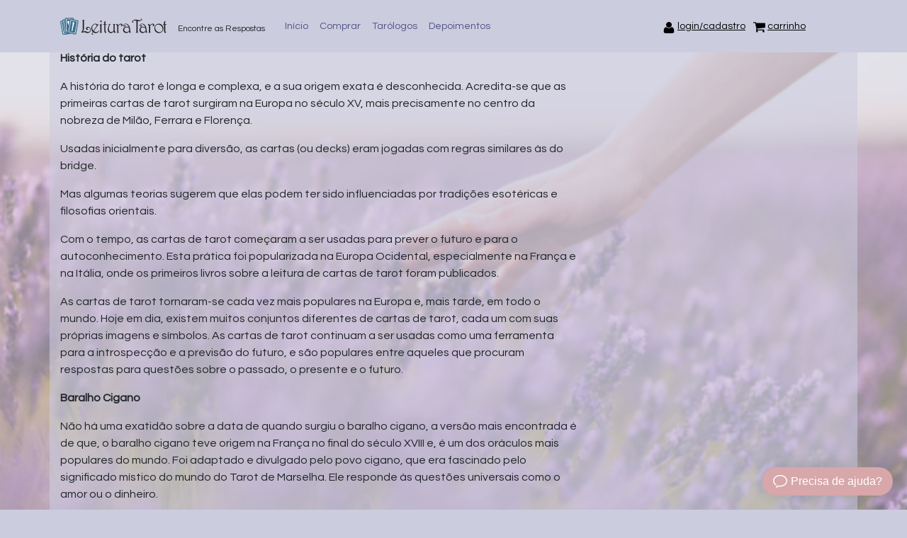

--- FILE ---
content_type: text/html; charset=UTF-8
request_url: https://leituratarot.com/tag/tarot-de-marselha/
body_size: 7645
content:
<!doctype html>
<!--[if lt IE 7 ]> <html lang="pt" class="no-js ie6" lang="pt-BR"> <![endif]-->
<!--[if IE 7 ]>    <html lang="pt" class="no-js ie7" lang="pt-BR"> <![endif]-->
<!--[if IE 8 ]>    <html lang="pt" class="no-js ie8" lang="pt-BR"> <![endif]-->
<!--[if IE 9 ]>    <html lang="pt" class="no-js ie9" lang="pt-BR"> <![endif]-->
<!--[if (gt IE 9)|!(IE)]><!--><html class="no-js" lang="pt-BR"><!--<![endif]-->
<head>
<meta charset="UTF-8" />
<meta name="geo.country" content="br" />
<meta name="description" content="Encontre as Respostas" />
<meta name="viewport" content="width=device-width, initial-scale=1.0" />
<link rel="profile" href="http://gmpg.org/xfn/11" />

<link rel="apple-touch-icon-precomposed" sizes="57x57" href="https://leituratarot.com/site/wp-content/themes/tarot-theme-leitura/css/img/favicon/apple-touch-icon-57x57.png" />
<link rel="apple-touch-icon-precomposed" sizes="114x114" href="https://leituratarot.com/site/wp-content/themes/tarot-theme-leitura/css/img/favicon/apple-touch-icon-114x114.png" />
<link rel="apple-touch-icon-precomposed" sizes="72x72" href="https://leituratarot.com/site/wp-content/themes/tarot-theme-leitura/css/img/favicon/apple-touch-icon-72x72.png" />
<link rel="apple-touch-icon-precomposed" sizes="144x144" href="https://leituratarot.com/site/wp-content/themes/tarot-theme-leitura/css/img/favicon/apple-touch-icon-144x144.png" />
<link rel="apple-touch-icon-precomposed" sizes="60x60" href="https://leituratarot.com/site/wp-content/themes/tarot-theme-leitura/css/img/favicon/apple-touch-icon-60x60.png" />
<link rel="apple-touch-icon-precomposed" sizes="120x120" href="https://leituratarot.com/site/wp-content/themes/tarot-theme-leitura/css/img/favicon/apple-touch-icon-120x120.png" />
<link rel="apple-touch-icon-precomposed" sizes="76x76" href="https://leituratarot.com/site/wp-content/themes/tarot-theme-leitura/css/img/favicon/apple-touch-icon-76x76.png" />
<link rel="apple-touch-icon-precomposed" sizes="152x152" href="https://leituratarot.com/site/wp-content/themes/tarot-theme-leitura/css/img/favicon/apple-touch-icon-152x152.png" />
<link rel="icon" type="image/png" href="https://leituratarot.com/site/wp-content/themes/tarot-theme-leitura/css/img/favicon/favicon-196x196.png" sizes="196x196" />
<link rel="icon" type="image/png" href="https://leituratarot.com/site/wp-content/themes/tarot-theme-leitura/css/img/favicon/favicon-96x96.png" sizes="96x96" />
<link rel="icon" type="image/png" href="https://leituratarot.com/site/wp-content/themes/tarot-theme-leitura/css/img/favicon/favicon-32x32.png" sizes="32x32" />
<link rel="icon" type="image/png" href="https://leituratarot.com/site/wp-content/themes/tarot-theme-leitura/css/img/favicon/favicon-16x16.png" sizes="16x16" />
<link rel="icon" type="image/png" href="https://leituratarot.com/site/wp-content/themes/tarot-theme-leitura/css/img/favicon/favicon-128.png" sizes="128x128" />
<meta name="application-name" content="&nbsp;"/>
<meta name="msapplication-TileColor" content="#FFFFFF" />
<meta name="msapplication-TileImage" content="https://leituratarot.com/site/wp-content/themes/tarot-theme-leitura/css/img/favicon/mstile-144x144.png" />
<meta name="msapplication-square70x70logo" content="https://leituratarot.com/site/wp-content/themes/tarot-theme-leitura/css/img/favicon/mstile-70x70.png" />
<meta name="msapplication-square150x150logo" content="https://leituratarot.com/site/wp-content/themes/tarot-theme-leitura/css/img/favicon/mstile-150x150.png" />
<meta name="msapplication-wide310x150logo" content="https://leituratarot.com/site/wp-content/themes/tarot-theme-leitura/css/img/favicon/mstile-310x150.png" />
<meta name="msapplication-square310x310logo" content="https://leituratarot.com/site/wp-content/themes/tarot-theme-leitura/css/img/favicon/mstile-310x310.png" />

<link rel="manifest" href="https://leituratarot.com/site/wp-content/themes/tarot-theme-leitura/css/img/favicon/site.webmanifest">
<link rel="mask-icon" href="https://leituratarot.com/site/wp-content/themes/tarot-theme-leitura/css/img/favicon/safari-pinned-tab.svg" color="#1b669e">
<link rel="preconnect" href="https://fonts.googleapis.com">
<link rel="preconnect" href="https://fonts.gstatic.com" crossorigin>
<link href="https://fonts.googleapis.com/css2?family=Cinzel+Decorative:wght@400;700;900&family=Cinzel:wght@400..900&family=Questrial&display=swap" rel="stylesheet">
<meta name="msapplication-TileColor" content="#1b669e">
<meta name="theme-color" content="#1b669e">

<link rel="pingback" href="https://leituratarot.com/site/xmlrpc.php" />
<link rel="home" href="" />
<title>Tarot de Marselha | Leitura Tarot</title>
<meta http-equiv="X-UA-Compatible" content="IE=edge" /><meta name="viewport" content="width=device-width, initial-scale=1"><meta name='robots' content='max-image-preview:large' />
<!-- This site has installed PayPal for WooCommerce v3.0.24 - https://www.angelleye.com/product/woocommerce-paypal-plugin/ -->
<link rel='dns-prefetch' href='//www.gstatic.com' />
<link rel='dns-prefetch' href='//s.w.org' />
<link rel="alternate" type="application/rss+xml" title="Feed de tag para Leitura Tarot &raquo; Tarot de Marselha" href="https://leituratarot.com/tag/tarot-de-marselha/feed/" />
<link rel='stylesheet' id='angelleye-express-checkout-css-css'  href='https://leituratarot.com/site/wp-content/plugins/paypal-for-woocommerce/assets/css/angelleye-express-checkout.css?ver=3.0.24' type='text/css' media='all' />
<link rel='stylesheet' id='wp-block-library-css'  href='https://leituratarot.com/site/wp-includes/css/dist/block-library/style.min.css?ver=5.9.12' type='text/css' media='all' />
<link rel='stylesheet' id='wc-blocks-vendors-style-css'  href='https://leituratarot.com/site/wp-content/plugins/woocommerce/packages/woocommerce-blocks/build/wc-blocks-vendors-style.css?ver=7.4.3' type='text/css' media='all' />
<link rel='stylesheet' id='wc-blocks-style-css'  href='https://leituratarot.com/site/wp-content/plugins/woocommerce/packages/woocommerce-blocks/build/wc-blocks-style.css?ver=7.4.3' type='text/css' media='all' />
<style id='global-styles-inline-css' type='text/css'>
body{--wp--preset--color--black: #000000;--wp--preset--color--cyan-bluish-gray: #abb8c3;--wp--preset--color--white: #ffffff;--wp--preset--color--pale-pink: #f78da7;--wp--preset--color--vivid-red: #cf2e2e;--wp--preset--color--luminous-vivid-orange: #ff6900;--wp--preset--color--luminous-vivid-amber: #fcb900;--wp--preset--color--light-green-cyan: #7bdcb5;--wp--preset--color--vivid-green-cyan: #00d084;--wp--preset--color--pale-cyan-blue: #8ed1fc;--wp--preset--color--vivid-cyan-blue: #0693e3;--wp--preset--color--vivid-purple: #9b51e0;--wp--preset--gradient--vivid-cyan-blue-to-vivid-purple: linear-gradient(135deg,rgba(6,147,227,1) 0%,rgb(155,81,224) 100%);--wp--preset--gradient--light-green-cyan-to-vivid-green-cyan: linear-gradient(135deg,rgb(122,220,180) 0%,rgb(0,208,130) 100%);--wp--preset--gradient--luminous-vivid-amber-to-luminous-vivid-orange: linear-gradient(135deg,rgba(252,185,0,1) 0%,rgba(255,105,0,1) 100%);--wp--preset--gradient--luminous-vivid-orange-to-vivid-red: linear-gradient(135deg,rgba(255,105,0,1) 0%,rgb(207,46,46) 100%);--wp--preset--gradient--very-light-gray-to-cyan-bluish-gray: linear-gradient(135deg,rgb(238,238,238) 0%,rgb(169,184,195) 100%);--wp--preset--gradient--cool-to-warm-spectrum: linear-gradient(135deg,rgb(74,234,220) 0%,rgb(151,120,209) 20%,rgb(207,42,186) 40%,rgb(238,44,130) 60%,rgb(251,105,98) 80%,rgb(254,248,76) 100%);--wp--preset--gradient--blush-light-purple: linear-gradient(135deg,rgb(255,206,236) 0%,rgb(152,150,240) 100%);--wp--preset--gradient--blush-bordeaux: linear-gradient(135deg,rgb(254,205,165) 0%,rgb(254,45,45) 50%,rgb(107,0,62) 100%);--wp--preset--gradient--luminous-dusk: linear-gradient(135deg,rgb(255,203,112) 0%,rgb(199,81,192) 50%,rgb(65,88,208) 100%);--wp--preset--gradient--pale-ocean: linear-gradient(135deg,rgb(255,245,203) 0%,rgb(182,227,212) 50%,rgb(51,167,181) 100%);--wp--preset--gradient--electric-grass: linear-gradient(135deg,rgb(202,248,128) 0%,rgb(113,206,126) 100%);--wp--preset--gradient--midnight: linear-gradient(135deg,rgb(2,3,129) 0%,rgb(40,116,252) 100%);--wp--preset--duotone--dark-grayscale: url('#wp-duotone-dark-grayscale');--wp--preset--duotone--grayscale: url('#wp-duotone-grayscale');--wp--preset--duotone--purple-yellow: url('#wp-duotone-purple-yellow');--wp--preset--duotone--blue-red: url('#wp-duotone-blue-red');--wp--preset--duotone--midnight: url('#wp-duotone-midnight');--wp--preset--duotone--magenta-yellow: url('#wp-duotone-magenta-yellow');--wp--preset--duotone--purple-green: url('#wp-duotone-purple-green');--wp--preset--duotone--blue-orange: url('#wp-duotone-blue-orange');--wp--preset--font-size--small: 13px;--wp--preset--font-size--medium: 20px;--wp--preset--font-size--large: 36px;--wp--preset--font-size--x-large: 42px;}.has-black-color{color: var(--wp--preset--color--black) !important;}.has-cyan-bluish-gray-color{color: var(--wp--preset--color--cyan-bluish-gray) !important;}.has-white-color{color: var(--wp--preset--color--white) !important;}.has-pale-pink-color{color: var(--wp--preset--color--pale-pink) !important;}.has-vivid-red-color{color: var(--wp--preset--color--vivid-red) !important;}.has-luminous-vivid-orange-color{color: var(--wp--preset--color--luminous-vivid-orange) !important;}.has-luminous-vivid-amber-color{color: var(--wp--preset--color--luminous-vivid-amber) !important;}.has-light-green-cyan-color{color: var(--wp--preset--color--light-green-cyan) !important;}.has-vivid-green-cyan-color{color: var(--wp--preset--color--vivid-green-cyan) !important;}.has-pale-cyan-blue-color{color: var(--wp--preset--color--pale-cyan-blue) !important;}.has-vivid-cyan-blue-color{color: var(--wp--preset--color--vivid-cyan-blue) !important;}.has-vivid-purple-color{color: var(--wp--preset--color--vivid-purple) !important;}.has-black-background-color{background-color: var(--wp--preset--color--black) !important;}.has-cyan-bluish-gray-background-color{background-color: var(--wp--preset--color--cyan-bluish-gray) !important;}.has-white-background-color{background-color: var(--wp--preset--color--white) !important;}.has-pale-pink-background-color{background-color: var(--wp--preset--color--pale-pink) !important;}.has-vivid-red-background-color{background-color: var(--wp--preset--color--vivid-red) !important;}.has-luminous-vivid-orange-background-color{background-color: var(--wp--preset--color--luminous-vivid-orange) !important;}.has-luminous-vivid-amber-background-color{background-color: var(--wp--preset--color--luminous-vivid-amber) !important;}.has-light-green-cyan-background-color{background-color: var(--wp--preset--color--light-green-cyan) !important;}.has-vivid-green-cyan-background-color{background-color: var(--wp--preset--color--vivid-green-cyan) !important;}.has-pale-cyan-blue-background-color{background-color: var(--wp--preset--color--pale-cyan-blue) !important;}.has-vivid-cyan-blue-background-color{background-color: var(--wp--preset--color--vivid-cyan-blue) !important;}.has-vivid-purple-background-color{background-color: var(--wp--preset--color--vivid-purple) !important;}.has-black-border-color{border-color: var(--wp--preset--color--black) !important;}.has-cyan-bluish-gray-border-color{border-color: var(--wp--preset--color--cyan-bluish-gray) !important;}.has-white-border-color{border-color: var(--wp--preset--color--white) !important;}.has-pale-pink-border-color{border-color: var(--wp--preset--color--pale-pink) !important;}.has-vivid-red-border-color{border-color: var(--wp--preset--color--vivid-red) !important;}.has-luminous-vivid-orange-border-color{border-color: var(--wp--preset--color--luminous-vivid-orange) !important;}.has-luminous-vivid-amber-border-color{border-color: var(--wp--preset--color--luminous-vivid-amber) !important;}.has-light-green-cyan-border-color{border-color: var(--wp--preset--color--light-green-cyan) !important;}.has-vivid-green-cyan-border-color{border-color: var(--wp--preset--color--vivid-green-cyan) !important;}.has-pale-cyan-blue-border-color{border-color: var(--wp--preset--color--pale-cyan-blue) !important;}.has-vivid-cyan-blue-border-color{border-color: var(--wp--preset--color--vivid-cyan-blue) !important;}.has-vivid-purple-border-color{border-color: var(--wp--preset--color--vivid-purple) !important;}.has-vivid-cyan-blue-to-vivid-purple-gradient-background{background: var(--wp--preset--gradient--vivid-cyan-blue-to-vivid-purple) !important;}.has-light-green-cyan-to-vivid-green-cyan-gradient-background{background: var(--wp--preset--gradient--light-green-cyan-to-vivid-green-cyan) !important;}.has-luminous-vivid-amber-to-luminous-vivid-orange-gradient-background{background: var(--wp--preset--gradient--luminous-vivid-amber-to-luminous-vivid-orange) !important;}.has-luminous-vivid-orange-to-vivid-red-gradient-background{background: var(--wp--preset--gradient--luminous-vivid-orange-to-vivid-red) !important;}.has-very-light-gray-to-cyan-bluish-gray-gradient-background{background: var(--wp--preset--gradient--very-light-gray-to-cyan-bluish-gray) !important;}.has-cool-to-warm-spectrum-gradient-background{background: var(--wp--preset--gradient--cool-to-warm-spectrum) !important;}.has-blush-light-purple-gradient-background{background: var(--wp--preset--gradient--blush-light-purple) !important;}.has-blush-bordeaux-gradient-background{background: var(--wp--preset--gradient--blush-bordeaux) !important;}.has-luminous-dusk-gradient-background{background: var(--wp--preset--gradient--luminous-dusk) !important;}.has-pale-ocean-gradient-background{background: var(--wp--preset--gradient--pale-ocean) !important;}.has-electric-grass-gradient-background{background: var(--wp--preset--gradient--electric-grass) !important;}.has-midnight-gradient-background{background: var(--wp--preset--gradient--midnight) !important;}.has-small-font-size{font-size: var(--wp--preset--font-size--small) !important;}.has-medium-font-size{font-size: var(--wp--preset--font-size--medium) !important;}.has-large-font-size{font-size: var(--wp--preset--font-size--large) !important;}.has-x-large-font-size{font-size: var(--wp--preset--font-size--x-large) !important;}
</style>
<link rel='stylesheet' id='bootstrap-css'  href='https://leituratarot.com/site/wp-content/themes/tarot-theme/vendor/bootstrap/css/bootstrap.css?ver=2020.03.26.2' type='text/css' media='all' />
<link rel='stylesheet' id='woocommerce-layout-css'  href='https://leituratarot.com/site/wp-content/plugins/woocommerce/assets/css/woocommerce-layout.css?ver=6.5.1' type='text/css' media='all' />
<link rel='stylesheet' id='tarot-frontend-css'  href='https://leituratarot.com/site/wp-content/plugins/arkana-wp/css/tarot-frontend.css?ver=2019.10.07.1' type='text/css' media='all' />
<link rel='stylesheet' id='arkana-css'  href='https://leituratarot.com/site/wp-content/plugins/arkana-wp/arkana/css/arkana.css?ver=2019.10.07.1' type='text/css' media='' />
<link rel='stylesheet' id='woocommerce-smallscreen-css'  href='https://leituratarot.com/site/wp-content/plugins/woocommerce/assets/css/woocommerce-smallscreen.css?ver=6.5.1' type='text/css' media='only screen and (max-width: 768px)' />
<link rel='stylesheet' id='woocommerce-general-css'  href='https://leituratarot.com/site/wp-content/plugins/woocommerce/assets/css/woocommerce.css?ver=6.5.1' type='text/css' media='all' />
<style id='woocommerce-inline-inline-css' type='text/css'>
.woocommerce form .form-row .required { visibility: visible; }
</style>
<link rel='stylesheet' id='woocommerce-mercadopago-global-css-css'  href='https://leituratarot.com/site/wp-content/plugins/woocommerce-mercadopago/includes/../assets/css/global.min.css?ver=5.7.6' type='text/css' media='all' />
<link rel='stylesheet' id='owl-carousel-css'  href='https://leituratarot.com/site/wp-content/themes/tarot-theme/vendor/owlcarousel2/dist/assets/owl.carousel.min.css?ver=2020.03.26.2' type='text/css' media='all' />
<link rel='stylesheet' id='owl-carousel-theme-css'  href='https://leituratarot.com/site/wp-content/themes/tarot-theme/vendor/owlcarousel2/dist/assets/owl.theme.default.min.css?ver=2020.03.26.2' type='text/css' media='all' />
<link rel='stylesheet' id='photoswipe-css'  href='https://leituratarot.com/site/wp-content/plugins/woocommerce/assets/css/photoswipe/photoswipe.min.css?ver=6.5.1' type='text/css' media='all' />
<link rel='stylesheet' id='photoswipe-skin-css'  href='https://leituratarot.com/site/wp-content/themes/tarot-theme/vendor/photoswipe/dist/photoswipe.css?ver=2020.03.26.2' type='text/css' media='all' />
<link rel='stylesheet' id='tarot-base-css'  href='https://leituratarot.com/site/wp-content/themes/tarot-theme/css/tarot-base.css?ver=2020.03.26.2' type='text/css' media='all' />
<link rel='stylesheet' id='leitura-tarot-css'  href='https://leituratarot.com/site/wp-content/themes/tarot-theme-leitura/css/leitura-tarot.css?ver=2020.03.26.2' type='text/css' media='all' />
<link rel='stylesheet' id='angelleye-cc-ui-css'  href='https://leituratarot.com/site/wp-content/plugins/paypal-for-woocommerce/assets/css/angelleye-cc-ui.css?ver=3.0.24' type='text/css' media='all' />
<script type="text/javascript">
    var arkana_url        = 'https://leituratarot.com/site/wp-content/plugins/arkana-wp/';
    var environment       = 'PROD';
    var socket_url        = 'https://leituratarot.com:8003';
    var mediaDir          = 'https://leituratarot.com/site/wp-content/plugins/arkana-wp/arkana/';
    var arkana_port_https = '8003';
    var arkana_port_http  = '8002';
    var firebase_config   = JSON.parse('{"apiKey":"AIzaSyBUoEi8l_K1DEuvNzwpxYLO854BfLyIwH4","authDomain":"arkana-43e61.firebaseapp.com","databaseURL":"https:\/\/arkana-43e61.firebaseio.com","projectId":"arkana-43e61","storageBucket":"","messagingSenderId":"812745976516","appId":"1:812745976516:web:39d7987019879cd3"}');
</script>
    <link rel="https://api.w.org/" href="https://leituratarot.com/wp-json/" /><link rel="alternate" type="application/json" href="https://leituratarot.com/wp-json/wp/v2/tags/73" /><link rel="EditURI" type="application/rsd+xml" title="RSD" href="https://leituratarot.com/site/xmlrpc.php?rsd" />
<link rel="wlwmanifest" type="application/wlwmanifest+xml" href="https://leituratarot.com/site/wp-includes/wlwmanifest.xml" /> 
<meta name="generator" content="WordPress 5.9.12" />
<meta name="generator" content="WooCommerce 6.5.1" />
<script type="text/javascript">
var ajaxurl   = 'https://leituratarot.com/site/wp-admin/admin-ajax.php';
var home_url  = 'https://leituratarot.com/';
var theme_url = 'https://leituratarot.com/site/wp-content/themes/tarot-theme/';
</script>
	<noscript><style>.woocommerce-product-gallery{ opacity: 1 !important; }</style></noscript>
			<style type="text/css" id="wp-custom-css">
			.logo {
  height: 33px;
}		</style>
		
<!-- Small Chat (Suporte) -->
<script src="https://embed.small.chat/TD023N6MVGD9Q34VMH.js" async></script>

<!-- Global site tag (gtag.js) - Google Analytics -->
<script async src="https://www.googletagmanager.com/gtag/js?id=UA-168883618-1"></script>
<script>
  window.dataLayer = window.dataLayer || [];
  function gtag(){dataLayer.push(arguments);}
  gtag('js', new Date());

  gtag('config', 'UA-168883618-1');
</script>

<!-- Facebook Pixel Code -->
<script>
!function(f,b,e,v,n,t,s)
{if(f.fbq)return;n=f.fbq=function(){n.callMethod?
n.callMethod.apply(n,arguments):n.queue.push(arguments)};
if(!f._fbq)f._fbq=n;n.push=n;n.loaded=!0;n.version='2.0';
n.queue=[];t=b.createElement(e);t.async=!0;
t.src=v;s=b.getElementsByTagName(e)[0];
s.parentNode.insertBefore(t,s)}(window,document,'script',
'https://connect.facebook.net/en_US/fbevents.js');
 fbq('init', '2528278277494152');
fbq('track', 'PageView');
</script>
<noscript>
 <img height="1" width="1" src="https://www.facebook.com/tr?id=2528278277494152&ev=PageView&noscript=1"/>
</noscript>
<!-- End Facebook Pixel Code -->

</head>

<body class="archive tag tag-tarot-de-marselha tag-73 theme-tarot-theme  type-post item-name-historia-do-tarot woocommerce-no-js has_paypal_express_checkout">


<!-- Fixed navbar -->
<nav class="navbar navbar-expand-lg fixed-top navbar-light">
    <div class="container">
        <a class="navbar-brand" href="https://leituratarot.com/"><img src="https://leituratarot.com/site/wp-content/themes/tarot-theme-leitura/css/img/Logo.svg" alt="Leitura Tarot" /></a>
        <p class="slogan">Encontre as Respostas</p>
        <button class="navbar-toggler" type="button" data-toggle="collapse" data-target="#menu-principal" aria-controls="menu-principal" aria-expanded="false" aria-label="Toggle navigation">
            <span class="navbar-toggler-icon"></span>
        </button>

        <div class="collapse navbar-collapse" id="menu-principal">
            <ul id="menu-principal" class="navbar-nav mr-auto"><li id="menu-item-13" class="menu-item menu-item-type-custom menu-item-object-custom menu-item-home menu-item-13 nav-item"><a href="https://leituratarot.com/" class="nav-link">Início</a></li>
<li id="menu-item-21" class="menu-item menu-item-type-post_type menu-item-object-page menu-item-21 nav-item"><a href="https://leituratarot.com/creditos/" class="nav-link">Comprar</a></li>
<li id="menu-item-74" class="menu-item menu-item-type-custom menu-item-object-custom menu-item-home menu-item-74 nav-item"><a href="https://leituratarot.com/" class="nav-link">Tarólogos</a></li>
<li id="menu-item-161" class="menu-item menu-item-type-post_type_archive menu-item-object-depoimento menu-item-161 nav-item"><a href="https://leituratarot.com/depoimentos/" class="nav-link">Depoimentos</a></li>
<li id="menu-item-286" class="login-cadastro menu-item menu-item-type-post_type menu-item-object-page menu-item-286 nav-item"><a href="https://leituratarot.com/minha-conta/" class="nav-link">login/cadastro</a></li>
<li id="menu-item-20" class="carrinho menu-item menu-item-type-post_type menu-item-object-page menu-item-20 nav-item"><a href="https://leituratarot.com/carrinho/" class="nav-link">carrinho</a></li>
</ul>        </div><!-- /.navbar-collapse -->
    </div>
</nav>

    <div class="container site-container">
        <div class="row">
            <div class="col-md-8 main-container">
                <p><strong>História do tarot</strong></p>
<p>A história do tarot é longa e complexa, e a sua origem exata é desconhecida. Acredita-se que as primeiras cartas de tarot surgiram na Europa no século XV, mais precisamente no centro da nobreza de Milão, Ferrara e Florença.</p>
<p>Usadas inicialmente para diversão, as cartas (ou decks) eram jogadas com regras similares às do bridge.</p>
<p>Mas algumas teorias sugerem que elas podem ter sido influenciadas por tradições esotéricas e filosofias orientais.</p>
<p>Com o tempo, as cartas de tarot começaram a ser usadas para prever o futuro e para o autoconhecimento. Esta prática foi popularizada na Europa Ocidental, especialmente na França e na Itália, onde os primeiros livros sobre a leitura de cartas de tarot foram publicados.</p>
<p>As cartas de tarot tornaram-se cada vez mais populares na Europa e, mais tarde, em todo o mundo. Hoje em dia, existem muitos conjuntos diferentes de cartas de tarot, cada um com suas próprias imagens e símbolos. As cartas de tarot continuam a ser usadas como uma ferramenta para a introspecção e a previsão do futuro, e são populares entre aqueles que procuram respostas para questões sobre o passado, o presente e o futuro.</p>
<p><strong>Baralho Cigano</strong></p>
<p>Não há uma exatidão sobre a data de quando surgiu o baralho cigano, a versão mais encontrada é de que, o baralho cigano teve origem na França no final do século XVIII e, é um dos oráculos mais populares do mundo. Foi adaptado e divulgado pelo povo cigano, que era fascinado pelo significado místico do mundo do Tarot de Marselha. Ele responde às questões universais como o amor ou o dinheiro.</p>
<p>Ele surge na Era Napoleônica pelas mãos de Marie Anne Adelaide Lenormand, famosa esotérica nascida na cidade de Alençon. O baralho cigano possui 36 cartas, uma interpretação mais direta, uma linguagem que parte da cultura de um povo, sendo mais ligado às ações do homem.</p>
            </div>
            <div class="col-md-4 sidebar-container">
                
<section id="sidebar" class="sidebar">
    <ul>
        <li id="woocommerce_widget_cart-2" class="widget-container woocommerce widget_shopping_cart"><script type="text/javascript">
    var arkana_url        = 'https://leituratarot.com/site/wp-content/plugins/arkana-wp/';
    var environment       = 'PROD';
    var socket_url        = 'https://leituratarot.com:8003';
    var mediaDir          = 'https://leituratarot.com/site/wp-content/plugins/arkana-wp/arkana/';
    var arkana_port_https = '8003';
    var arkana_port_http  = '8002';
    var firebase_config   = JSON.parse('{"apiKey":"AIzaSyBUoEi8l_K1DEuvNzwpxYLO854BfLyIwH4","authDomain":"arkana-43e61.firebaseapp.com","databaseURL":"https:\/\/arkana-43e61.firebaseio.com","projectId":"arkana-43e61","storageBucket":"","messagingSenderId":"812745976516","appId":"1:812745976516:web:39d7987019879cd3"}');
</script>
    <script type="text/javascript">
    var arkana_url        = 'https://leituratarot.com/site/wp-content/plugins/arkana-wp/';
    var environment       = 'PROD';
    var socket_url        = 'https://leituratarot.com:8003';
    var mediaDir          = 'https://leituratarot.com/site/wp-content/plugins/arkana-wp/arkana/';
    var arkana_port_https = '8003';
    var arkana_port_http  = '8002';
    var firebase_config   = JSON.parse('{"apiKey":"AIzaSyBUoEi8l_K1DEuvNzwpxYLO854BfLyIwH4","authDomain":"arkana-43e61.firebaseapp.com","databaseURL":"https:\/\/arkana-43e61.firebaseio.com","projectId":"arkana-43e61","storageBucket":"","messagingSenderId":"812745976516","appId":"1:812745976516:web:39d7987019879cd3"}');
</script>
    <h3 class="widget-title">Carrinho</h3><div class="hide_cart_widget_if_empty"><div class="widget_shopping_cart_content"></div></div></li>    </ul>
</section><!-- .sidebar -->            </div>
        </div>
    </div>
    
<footer>
    <div class="container">
        <div class="row">
            <div class="col">
                <p>Acompanhe nas redes sociais</p>
                <div class="redes-sociais">
                    <a href="https://www.facebook.com/LeituraTarot" target="blank" rel="noopener">
                        <img class="icon icon-facebook" src="https://leituratarot.com/site/wp-content/themes/tarot-theme-leitura/css/img/icons/ico-facebook.svg" alt="Facebook" />
                    </a>
                    <a href="https://www.instagram.com/leituratarot/" target="blank" rel="noopener">
                        <img class="icon icon-instagram" src="https://leituratarot.com/site/wp-content/themes/tarot-theme-leitura/css/img/icons/ico-instagram.svg" alt="Instagram" />
                    </a>
                    <a href="https://www.tiktok.com/@leituratarot.com" target="blank" rel="noopener">
                        <img class="icon icon-tiktok" src="https://leituratarot.com/site/wp-content/themes/tarot-theme-leitura/css/img/icons/ico-tiktok.svg" alt="Tiktok" />
                    </a>
                </div>
            </div>

            <div class="col text-right">
                <p>Formas de pagamento</p>
                <div class="formas-pagamento">
                    <img class="icon icon-mastercard" src="https://leituratarot.com/site/wp-content/themes/tarot-theme-leitura/css/img/icons/ico-mastercard.svg" alt="Mastercard" />
                    <img class="icon icon-visa" src="https://leituratarot.com/site/wp-content/themes/tarot-theme-leitura/css/img/icons/ico-visa.svg" alt="Visa" />
                    <img class="icon icon-paypal" src="https://leituratarot.com/site/wp-content/themes/tarot-theme-leitura/css/img/icons/ico-paypal.svg" alt="Paypal" />
                    <img class="icon icon-pix" src="https://leituratarot.com/site/wp-content/themes/tarot-theme-leitura/css/img/icons/ico-pix.svg" alt="Pix" />
                </div>
                
            </div>
            <div class="col-12">
                <p class="copyright"><small>® Copyright 2023 Taromantes LLC. Todos os direitos reservados. Proibida a reprodução. 
                    Todos os serviços prestados por este site são operados dentro dos limites estabelecidos pelas leis. 
                    Os resultados dos serviços prestados de leitura dos oráculos devem ser entendidos como entretenimento. </small></p>
            </div>
        </div>
    </div>
</footer>

<div class="pswp" tabindex="-1" role="dialog" aria-hidden="true">

    <!-- Background of PhotoSwipe. 
        It's a separate element as animating opacity is faster than rgba(). -->
    <div class="pswp__bg"></div>

    <!-- Slides wrapper with overflow:hidden. -->
    <div class="pswp__scroll-wrap">

        <!-- Container that holds slides. 
            PhotoSwipe keeps only 3 of them in the DOM to save memory.
            Don't modify these 3 pswp__item elements, data is added later on. -->
        <div class="pswp__container">
            <div class="pswp__item"></div>
            <div class="pswp__item"></div>
            <div class="pswp__item"></div>
        </div>

        <!-- Default (PhotoSwipeUI_Default) interface on top of sliding area. Can be changed. -->
        <div class="pswp__ui pswp__ui--hidden">

            <div class="pswp__top-bar">

                <!--  Controls are self-explanatory. Order can be changed. -->

                <div class="pswp__counter"></div>

                <button class="pswp__button pswp__button--close" title="Close (Esc)"></button>

                <button class="pswp__button pswp__button--fs" title="Toggle fullscreen"></button>

                <button class="pswp__button pswp__button--zoom" title="Zoom in/out"></button>

                <!-- Preloader demo http://codepen.io/dimsemenov/pen/yyBWoR -->
                <!-- element will get class pswp__preloader--active when preloader is running -->
                <div class="pswp__preloader">
                    <div class="pswp__preloader__icn">
                    <div class="pswp__preloader__cut">
                        <div class="pswp__preloader__donut"></div>
                    </div>
                    </div>
                </div>
            </div>

            <div class="pswp__share-modal pswp__share-modal--hidden pswp__single-tap">
                <div class="pswp__share-tooltip"></div> 
            </div>

            <button class="pswp__button pswp__button--arrow--left" title="Previous (arrow left)">
            </button>

            <button class="pswp__button pswp__button--arrow--right" title="Next (arrow right)">
            </button>

            <div class="pswp__caption">
                <div class="pswp__caption__center"></div>
            </div>

        </div>

    </div>

</div>
    
<script type='text/javascript'>var visitor_country = 'US';</script>
	<script type="text/javascript">
		(function () {
			var c = document.body.className;
			c = c.replace(/woocommerce-no-js/, 'woocommerce-js');
			document.body.className = c;
		})();
	</script>
	<script type='text/javascript' src='https://leituratarot.com/site/wp-includes/js/jquery/jquery.js' id='jquery-js'></script>
<script type='text/javascript' src='https://leituratarot.com/site/wp-content/plugins/arkana-wp/arkana/js/bootbox/bootbox.js?ver=2019.10.07.1' id='bootbox-js'></script>
<script type='text/javascript' src='https://leituratarot.com/site/wp-content/plugins/arkana-wp/arkana/js/bootbox/bootbox.locales.js?ver=2019.10.07.1' id='bootbox-locales-js'></script>
<script type='text/javascript' src='https://www.gstatic.com/firebasejs/4.8.0/firebase.js?ver=2019.10.07.1' id='firebase-js'></script>
<script type='text/javascript' src='https://leituratarot.com:8003/socket.io/socket.io.js?ver=2019.10.07.1' id='socketio-js'></script>
<script type='text/javascript' src='https://leituratarot.com/site/wp-content/plugins/arkana-wp/arkana/js/services/firebase.service.js?ver=2019.10.07.1' id='firebase_service-js'></script>
<script type='text/javascript' src='https://leituratarot.com/site/wp-content/plugins/arkana-wp/arkana/js/controllers/window.controller.js?ver=2019.10.07.1' id='window_controller-js'></script>
<script type='text/javascript' src='https://leituratarot.com/site/wp-content/plugins/arkana-wp/arkana/js/app_arkana.js?ver=2019.10.07.1' id='arkana-app-js'></script>
<script type='text/javascript' src='https://leituratarot.com/site/wp-content/plugins/arkana-wp/arkana/js/jquery_play.js?ver=2019.10.07.1' id='jquery_play-js'></script>
<script type='text/javascript' src='https://leituratarot.com/site/wp-content/plugins/arkana-wp/js/tarot-frontend.js?ver=2019.10.07.1' id='tarot-frontend-js'></script>
<script type='text/javascript' src='https://leituratarot.com/site/wp-content/plugins/woocommerce/assets/js/jquery-blockui/jquery.blockUI.min.js?ver=2.7.0-wc.6.5.1' id='jquery-blockui-js'></script>
<script type='text/javascript' src='https://leituratarot.com/site/wp-content/plugins/woocommerce/assets/js/js-cookie/js.cookie.min.js?ver=2.1.4-wc.6.5.1' id='js-cookie-js'></script>
<script type='text/javascript' id='woocommerce-js-extra'>
/* <![CDATA[ */
var woocommerce_params = {"ajax_url":"\/site\/wp-admin\/admin-ajax.php","wc_ajax_url":"\/?wc-ajax=%%endpoint%%"};
/* ]]> */
</script>
<script type='text/javascript' src='https://leituratarot.com/site/wp-content/plugins/woocommerce/assets/js/frontend/woocommerce.min.js?ver=6.5.1' id='woocommerce-js'></script>
<script type='text/javascript' id='wc-cart-fragments-js-extra'>
/* <![CDATA[ */
var wc_cart_fragments_params = {"ajax_url":"\/site\/wp-admin\/admin-ajax.php","wc_ajax_url":"\/?wc-ajax=%%endpoint%%","cart_hash_key":"wc_cart_hash_33a6df8bd352604302ac72af6668faff","fragment_name":"wc_fragments_33a6df8bd352604302ac72af6668faff","request_timeout":"5000"};
/* ]]> */
</script>
<script type='text/javascript' src='https://leituratarot.com/site/wp-content/plugins/woocommerce/assets/js/frontend/cart-fragments.min.js?ver=6.5.1' id='wc-cart-fragments-js'></script>
<script type='text/javascript' src='https://leituratarot.com/site/wp-content/themes/tarot-theme/vendor/bootstrap/js/bootstrap.js?ver=2020.03.26.2' id='bootstrap-js'></script>
<script type='text/javascript' src='https://leituratarot.com/site/wp-content/themes/tarot-theme/vendor/owlcarousel2/dist/owl.carousel.min.js?ver=2020.03.26.2' id='owl-carousel-js'></script>
<script type='text/javascript' src='https://leituratarot.com/site/wp-content/plugins/woocommerce/assets/js/photoswipe/photoswipe.min.js?ver=4.1.1-wc.6.5.1' id='photoswipe-js'></script>
<script type='text/javascript' src='https://leituratarot.com/site/wp-content/themes/tarot-theme/vendor/photoswipe/dist/photoswipe-ui-default.min.js?ver=2020.03.26.2' id='photoswipe-ui-js'></script>
<script type='text/javascript' src='https://leituratarot.com/site/wp-content/themes/tarot-theme/js/functions.js?ver=2020.03.26.2' id='tarot-js'></script>

<!-- index.php -->
</body>
</html>
<!-- Performance optimized by Redis Object Cache. Learn more: https://wprediscache.com -->


--- FILE ---
content_type: text/css
request_url: https://leituratarot.com/site/wp-content/plugins/arkana-wp/css/tarot-frontend.css?ver=2019.10.07.1
body_size: 1353
content:
.chat-section .container{padding-bottom:11px}.chat-section .fortune-tellers-grid{display:grid;margin-top:10px;margin-bottom:10px;grid-template-columns:repeat(6, 1fr);grid-auto-rows:1fr;grid-column-gap:10px;grid-row-gap:10px}.chat-section .fortune-tellers-grid .teller-container{padding:7px 6px;background-color:#f9fbf4}@media (max-width:1199.98px){.chat-section .fortune-tellers-grid{grid-column-gap:6px}}@media (max-width:991.98px){.chat-section .fortune-tellers-grid{grid-template-columns:repeat(4, 1fr)}}@media (max-width:767.98px){.chat-section .fortune-tellers-grid{grid-template-columns:repeat(3, 1fr)}}@media (max-width:575.98px){.chat-section .fortune-tellers-grid{display:block}.chat-section .fortune-tellers-grid .teller-container{overflow:hidden;margin-bottom:10px}}.profile-avatar{height:71px;width:71px;border-radius:100%;border:1px solid}.profile-avatar.big{height:125px;width:125px;border:3px solid}.profile-avatar.small{height:39px;width:39px;border:0}.profile-avatar.online{color:#7cbb33}.profile-avatar.ausente{color:#f60}.profile-avatar.offline{color:#7b7b7b}.btn-status{display:block;padding-top:5px;padding-bottom:5px;max-width:170px;font-size:12px;line-height:1;color:#fff;text-decoration:none}.btn-status:hover{color:#fff;text-decoration:none}.btn-status-success{background-color:#7cbb33}.btn-status-success:hover{background-color:#6fa72e}.btn-status-danger{background-color:#f60}.btn-status-danger:hover{background-color:#e65c00}.btn-status-offline{background-color:#7b7b7b}.btn-status-offline:hover{background-color:#6e6e6e}.teller-top-data .profile-avatar{display:block;margin:0 auto 5px}.teller-top-data .name-status-area{display:flex;margin-bottom:5px;justify-content:center;align-items:center}.teller-top-data .name-status-area .thin-title{margin-bottom:0;max-width:130px;font-size:24px;font-weight:300;text-align:center;white-space:normal;word-break:break-all}.teller-top-data .name-status-area .thin-title a{color:#000;text-decoration:none}.teller-top-data .name-status-area .thin-title a:hover{text-decoration:none}.teller-top-data .name-status-area .status-indicator{display:inline-block;margin-top:-3px;margin-right:4px;height:7px;width:7px;border-radius:100%;text-decoration:none}.teller-top-data form.avise{font-size:12px;margin-bottom:5px}.teller-top-data form.avise label{display:inline}.teller-top-data .info{margin-bottom:5px;text-align:center;font-size:12px;font-weight:normal}.teller-top-data .teller-data{display:flex;justify-content:space-around;margin-top:5px}.teller-top-data .teller-data .data-item{display:flex;margin-bottom:5px;flex-direction:column;font-size:12px;text-align:center;color:#000}.teller-top-data .teller-data .data-item span:last-child{font-weight:600;font-size:14px;color:#000}.teller-top-data .teller-data .data-item .idiomas-lista-grid{margin-bottom:0;display:flex;justify-content:space-around;min-width:80px;margin-top:4px}.teller-top-data .teller-data .data-item .idiomas-lista-grid li{display:inline-block;width:20px;height:15px}.teller-top-data .teller-data .data-item .idiomas-lista-grid .pt{background:url(img/flags/flag-br.jpg) no-repeat;background-size:contain}.teller-top-data .teller-data .data-item .idiomas-lista-grid .en{background:url(img/flags/flag-en.jpg) no-repeat;background-size:contain}.teller-top-data .teller-data .data-item .idiomas-lista-grid .es{background:url(img/flags/flag-es.jpg) no-repeat;background-size:contain}.teller-top-data .bft-btn-status{margin:0 auto}.teller-bottom-data .oracles-area{font-size:12px}.teller-bottom-data .oracles-area .oracles{margin-bottom:5px}.teller-bottom-data .oracles-area .oracles b{margin-right:3px}.teller-bottom-data .profile-link{display:block;margin-bottom:5px;text-decoration:none;font-size:12px;color:#000}.teller-bottom-data .profile-link span.icon img{display:inline-block;width:13px;height:12px}.teller-bottom-data .review-area{font-size:12px}.teller-bottom-data .review-area .review-container{position:relative;margin-bottom:5px;padding:5px;border-radius:5px;background-color:#fff;box-shadow:0 1px 3px 0 rgba(1,2,2,0.48)}.teller-bottom-data .review-area .review-container::after{content:'\25BC';display:block;position:absolute;bottom:6px;left:15px;width:0;height:0;font-size:12px;color:#fff;text-shadow:0 2px 2px rgba(1,2,2,0.48)}.teller-bottom-data .review-area .review-container p{margin-bottom:0}.teller-bottom-data .review-area .review-content{overflow:hidden;line-height:15px;max-height:45px}.teller-bottom-data .review-area .review-link{display:block;margin-top:10px;color:#000;text-decoration:none}.teller-bottom-data .review-area .review-link span.icon img{display:inline-block;width:13px;height:12px}.teller-top-data.status-online .status-indicator{background-color:#7cbb33}.teller-top-data.status-ausente .status-indicator{background-color:#f60}.teller-top-data.status-offline .status-indicator{background-color:#7b7b7b}@media (max-width:575.98px){.fortune-tellers-grid .review-container,.fortune-tellers-grid .oracles,.fortune-tellers-grid .teller-data .data-item{display:none !important}.fortune-tellers-grid .avatar{width:35%;float:left;margin-top:10px}.fortune-tellers-grid .info,.fortune-tellers-grid .btn-status,.fortune-tellers-grid .teller-bottom-data{float:left;width:65%;max-width:none}.fortune-tellers-grid .profile-link{text-align:center;width:50%;float:left;margin-top:10px}.fortune-tellers-grid .profile-link span.icon img{display:block;margin:auto;width:30px;height:30px}.fortune-tellers-grid .review-link{text-align:center;width:50%;float:left;margin-top:10px}.fortune-tellers-grid .review-link span.icon{display:block}.fortune-tellers-grid .review-link span.icon img{display:block;margin:auto;width:33px !important;height:30px !important}}/*# sourceMappingURL=tarot-frontend.css.map */

--- FILE ---
content_type: image/svg+xml
request_url: https://leituratarot.com/site/wp-content/themes/tarot-theme-leitura/css/img/icons/ico-user-black.svg
body_size: 1737
content:
<?xml version="1.0" encoding="utf-8"?>
<!-- Generator: Adobe Illustrator 23.0.3, SVG Export Plug-In . SVG Version: 6.00 Build 0)  -->
<svg version="1.1" id="Layer_1" xmlns="http://www.w3.org/2000/svg" xmlns:xlink="http://www.w3.org/1999/xlink" x="0px" y="0px"
	 viewBox="0 0 7.1014 7.747" style="enable-background:new 0 0 7.1014 7.747;" xml:space="preserve">
<g>
	<path d="M7.1014,6.4407c0,0.4035-0.1228,0.722-0.3682,0.9557C6.4877,7.6301,6.1616,7.747,5.7548,7.747H1.3466
		c-0.4069,0-0.7331-0.1169-0.9785-0.3505C0.1227,7.1628,0,6.8442,0,6.4407c0-0.1782,0.0058-0.3522,0.0177-0.522
		C0.0294,5.749,0.053,5.5657,0.0883,5.369c0.0353-0.1967,0.0798-0.3791,0.1337-0.5472C0.2757,4.6536,0.348,4.4897,0.4388,4.33
		c0.0908-0.1597,0.195-0.2958,0.3127-0.4085c0.1177-0.1126,0.2614-0.2025,0.4312-0.2698C1.3525,3.5844,1.54,3.5507,1.7451,3.5507
		c0.0303,0,0.1009,0.0362,0.2118,0.1085c0.111,0.0723,0.2362,0.153,0.3757,0.2421c0.1395,0.0892,0.3211,0.1699,0.5447,0.2421
		c0.2236,0.0723,0.448,0.1084,0.6733,0.1084c0.2252,0,0.4497-0.0361,0.6733-0.1084c0.2236-0.0723,0.4052-0.153,0.5447-0.2421
		c0.1395-0.0891,0.2648-0.1697,0.3757-0.2421c0.111-0.0723,0.1816-0.1085,0.2118-0.1085c0.2051,0,0.3925,0.0337,0.5624,0.1009
		c0.1698,0.0673,0.3135,0.1572,0.4312,0.2698C6.4676,4.0341,6.5718,4.1703,6.6626,4.33c0.0908,0.1597,0.163,0.3237,0.2169,0.4918
		C6.9332,4.9899,6.9778,5.1722,7.0132,5.369s0.0588,0.38,0.0706,0.5497C7.0955,6.0886,7.1014,6.2626,7.1014,6.4407z M4.92,0.5674
		c0.3783,0.3782,0.5674,0.8347,0.5674,1.3693S5.2983,2.9279,4.92,3.3061C4.5418,3.6844,4.0853,3.8735,3.5507,3.8735
		S2.5596,3.6844,2.1814,3.3061C1.8031,2.9279,1.614,2.4714,1.614,1.9368s0.1891-0.9911,0.5674-1.3693
		C2.5596,0.1891,3.0161,0,3.5507,0S4.5418,0.1891,4.92,0.5674z"/>
</g>
</svg>


--- FILE ---
content_type: image/svg+xml
request_url: https://leituratarot.com/site/wp-content/themes/tarot-theme-leitura/css/img/icons/ico-pix.svg
body_size: 3973
content:
<?xml version="1.0" encoding="utf-8"?>
<!-- Generator: Adobe Illustrator 24.2.3, SVG Export Plug-In . SVG Version: 6.00 Build 0)  -->
<svg version="1.1" id="Foreground" xmlns="http://www.w3.org/2000/svg" xmlns:xlink="http://www.w3.org/1999/xlink" x="0px" y="0px"
	 viewBox="0 0 32.1271 10.9" style="enable-background:new 0 0 32.1271 10.9;" xml:space="preserve">
<style type="text/css">
	.st0{fill:#FFFFFF;}
</style>
<g id="layer1" transform="translate(-535.59399,-20.808825)">
	<g id="path2356">
		<path class="st0" d="M548.6887,30.9291c-0.1069,0-0.1952-0.0883-0.1952-0.1952v-6.3665c0-1.2779,1.041-2.3189,2.3189-2.3189
			l1.882,0.0046c1.2733,0.0046,2.3096,1.0409,2.3096,2.3142v1.3523c0,1.2779-1.041,2.3189-2.3189,2.3189h-2.6581
			c-0.1069,0-0.1952-0.0883-0.1952-0.1952s0.0883-0.1952,0.1952-0.1952h2.6581c1.0595,0,1.9239-0.8644,1.9239-1.9239v-1.3569
			c0-1.0595-0.8597-1.9192-1.9193-1.9239l-1.8774-0.0046c-1.0596,0-1.9239,0.8644-1.9239,1.9239v6.3665
			C548.8839,30.8408,548.7956,30.9291,548.6887,30.9291z"/>
	</g>
	<g id="path2360">
		<path class="st0" d="M557.0116,28.0665c-0.1069,0-0.1952-0.0883-0.1952-0.1952v-4.7586c0-0.3718-0.3021-0.6738-0.6738-0.6738
			h-0.8132c-0.1069,0-0.1952-0.0883-0.1952-0.1952c0-0.1069,0.0883-0.1952,0.1952-0.1952h0.8132
			c0.5902,0,1.0642,0.4786,1.0642,1.0642v4.7539C557.2114,27.9782,557.1231,28.0665,557.0116,28.0665z"/>
	</g>
	<g id="path2368">
		<path class="st0" d="M562.8297,24.9715c-0.2184,0-0.4276-0.0836-0.5809-0.2416l-1.8914-1.8914
			c-0.2603-0.2602-0.6041-0.3996-0.9713-0.3996h-0.8086c-0.1069,0-0.1952-0.0883-0.1952-0.1952
			c0-0.1069,0.0883-0.1952,0.1952-0.1952h0.8086c0.4694,0,0.9155,0.1812,1.2454,0.5158l1.8914,1.8914
			c0.0836,0.0836,0.1906,0.1255,0.3067,0.1255s0.2231-0.0465,0.3067-0.1255l1.8821-1.8821
			c0.3346-0.3346,0.7761-0.5158,1.2454-0.5158h0.6552c0.1069,0,0.1952,0.0883,0.1952,0.1952s-0.0883,0.1952-0.1952,0.1952h-0.6552
			c-0.3671,0-0.711,0.1441-0.9713,0.3996l-1.8821,1.8821C563.2573,24.8832,563.0482,24.9715,562.8297,24.9715z"/>
	</g>
	<g id="path2372">
		<path class="st0" d="M559.3862,28.0246h-0.8086c-0.1069,0-0.1952-0.0883-0.1952-0.1952c0-0.1069,0.0883-0.1952,0.1952-0.1952
			h0.8086c0.3671,0,0.711-0.1441,0.9713-0.3996l1.8914-1.8914c0.1533-0.1534,0.3625-0.2416,0.5809-0.2416
			s0.4276,0.0836,0.5809,0.2416l1.8821,1.8821c0.2603,0.2602,0.6041,0.3996,0.9713,0.3996h0.6552
			c0.1069,0,0.1952,0.0883,0.1952,0.1952c0,0.1069-0.0883,0.1952-0.1952,0.1952h-0.6552c-0.4694,0-0.9155-0.1812-1.2454-0.5158
			l-1.8821-1.8821c-0.0836-0.0836-0.1906-0.1255-0.3067-0.1255s-0.2231,0.0465-0.3067,0.1255l-1.8914,1.8914
			C560.3017,27.8388,559.8556,28.0246,559.3862,28.0246z"/>
	</g>
	<path id="path2376" class="st0" d="M543.8697,29.0377c-0.4043,0-0.7853-0.158-1.0735-0.4461l-1.5521-1.5521
		c-0.1069-0.1115-0.2974-0.1069-0.4089,0l-1.5568,1.5568c-0.2881,0.2881-0.6692,0.4461-1.0734,0.4461h-0.3068l1.9658,1.9657
		c0.6134,0.6134,1.6078,0.6134,2.2213,0l1.9704-1.9704H543.8697z"/>
	<path id="path2380" class="st0" d="M538.2049,23.5495c0.4043,0,0.7854,0.158,1.0735,0.4461l1.5568,1.5568
		c0.1116,0.1115,0.2974,0.1115,0.4089,0l1.5475-1.5521c0.2881-0.2881,0.6692-0.4461,1.0735-0.4461h0.1859l-1.9657-1.9704
		c-0.6134-0.6134-1.6078-0.6134-2.2213,0l-1.9658,1.9657H538.2049z"/>
	<path id="path2384" class="st0" d="M545.6867,25.1853l-1.1896-1.1896c-0.0279,0.0093-0.0558,0.0186-0.0837,0.0186h-0.5437
		c-0.2788,0-0.553,0.1115-0.7528,0.3114l-1.5521,1.5521c-0.144,0.1441-0.3346,0.2184-0.5251,0.2184
		c-0.1905,0-0.381-0.0744-0.5251-0.2184l-1.5568-1.5568c-0.1998-0.1998-0.474-0.3114-0.7529-0.3114h-0.6645
		c-0.0279,0-0.0558-0.0046-0.079-0.0139l-1.1943,1.1943c-0.6134,0.6134-0.6134,1.6079,0,2.2213l1.1943,1.1943
		c0.0233-0.0093,0.0511-0.0139,0.079-0.0139h0.6645c0.2789,0,0.553-0.1115,0.7529-0.3114l1.5568-1.5568
		c0.2834-0.2835,0.7714-0.2835,1.0549,0l1.5521,1.5521c0.1998,0.1998,0.474,0.3114,0.7528,0.3114h0.5437
		c0.0279,0,0.0604,0.0046,0.0837,0.0186l1.1896-1.1896C546.3001,26.7932,546.3001,25.7987,545.6867,25.1853"/>
</g>
</svg>


--- FILE ---
content_type: image/svg+xml
request_url: https://leituratarot.com/site/wp-content/themes/tarot-theme-leitura/css/img/Logo.svg
body_size: 19532
content:
<?xml version="1.0" encoding="utf-8"?>
<!-- Generator: Adobe Illustrator 24.2.3, SVG Export Plug-In . SVG Version: 6.00 Build 0)  -->
<svg version="1.1" id="Layer_1" xmlns="http://www.w3.org/2000/svg" xmlns:xlink="http://www.w3.org/1999/xlink" x="0px" y="0px"
	 viewBox="0 0 779.6 122.2" style="enable-background:new 0 0 779.6 122.2;" xml:space="preserve">
<style type="text/css">
	.st0{fill:#231F20;}
	.st1{fill:#FFFFFF;}
	.st2{fill:#3D6F8F;}
	.st3{fill-rule:evenodd;clip-rule:evenodd;fill:#FFFFFF;}
	.st4{fill:#F6EBD8;}
</style>
<g>
	<path class="st0" d="M224,85.7c0,6.3-2.2,11.6-6.6,15.9c-4.4,4.3-9.9,6.4-16.4,6.4c-3.1,0-6.6-0.6-10.3-1.9
		c-8.3-2.8-13.8-4.2-16.6-4.2c-3.1,0-5.6,0.4-7.5,1.2c-1.9,0.8-3.5,2-4.7,3.6c-0.3,0.3-0.6,0.5-0.8,0.5c-0.1,0-0.3-0.1-0.5-0.4
		c-0.3-0.6-0.6-1-0.9-1.4c-0.4-0.6-1-1.3-1.7-1.9s-1.5-1.1-2.4-1.4c-0.2-0.1-0.8-0.3-1.9-0.6c-0.4-0.1-0.6-0.2-0.6-0.3
		c0-0.1,0.2-0.3,0.5-0.6c4.1-2.8,7.2-6.3,9.3-10.5c1.7-3.4,2.6-7.2,2.6-11.2V22c0-0.8-0.6-1.7-1.9-2.8c-0.9-0.7-1.9-1.5-2.8-2.3
		c-0.1-0.2-0.2-0.4-0.1-0.8c0.1-0.3,0.4-0.5,1-0.5c0.4,0,1.7,0,3.9,0.2c2.2,0.1,3.7,0.2,4.5,0.2c1.7,0,3.5-0.1,5.3-0.2
		c1.8-0.1,2.8-0.2,3-0.2c0.8,0,1.2,0.2,1.2,0.7c0,0.3-0.1,0.5-0.3,0.7c-0.1,0.1-1,0.8-2.7,2.1c-1.4,1-2,2-2,2.8V73
		c0,6-1.3,11.7-4,17c-2,4-4.5,7.4-7.5,10.2c2.2-1.5,4.6-2.7,7.2-3.7c3.3-1.2,6.3-1.9,9.2-1.9c3,0,8.3,1.4,16.1,4.2
		c3.7,1.3,7.1,2,10.2,2c3.9,0,7.2-1.3,9.8-3.8c2.8-2.8,4.3-6.4,4.3-11c0-4.9-1.2-8.8-3.6-11.9c-2.4-3.1-5.6-4.6-9.6-4.6
		c-2.6,0-4.7,0.6-6.4,1.8c-1.6,1.2-2.4,2.9-2.4,5c0,1.7,0.5,3,1.4,3.7c0.7,0.6,1.7,0.9,3,0.9c0.5,0,1-0.1,1.5-0.3
		c0.5-0.2,1-0.3,1.4-0.5c0.3-0.2,0.5-0.1,0.5,0.1c0,0.3,0,0.5,0,0.8c0,1.3-0.8,2.5-2.3,3.6s-3.2,1.6-5.1,1.6c-2.7,0-4.9-0.9-6.6-2.8
		c-1.7-1.8-2.5-4.3-2.5-7.3c0-3.6,1.5-6.5,4.6-8.7s6.6-3.3,10.5-3.3c5.7,0,10.5,2.1,14.2,6.2C222.1,74.6,224,79.6,224,85.7z"/>
	<path class="st0" d="M285.2,92.3c-1.1,3.7-3.8,7.1-8.1,10.3c-5,3.7-10.4,5.6-16.3,5.6c-3.8,0-7.1-0.4-10.1-1.2
		c-3.4-0.9-6.5-2.6-9.5-4.8c-1.2,1.5-2.3,3.1-3.3,4.9c-1.2,2.2-1.9,3.8-1.9,4.8c0,1.2,0.3,2,1,2.5c0.4,0.3,1.1,0.5,2.1,0.5
		c0.3,0,0.6,0,0.9-0.1c0.3-0.1,0.5-0.2,0.8-0.3c0.2-0.1,0.3-0.1,0.5,0c0.3,0.2,0.4,0.5,0.2,1c-0.3,1-0.8,2-1.5,2.8
		c-1,1.1-2.2,1.7-3.6,1.7c-1.5,0-2.7-0.5-3.6-1.6c-0.9-1.1-1.4-2.5-1.4-4.2c0-1.4,0.5-3.1,1.4-5c0.3-0.6,2.1-3.6,5.5-9.2
		c-3.2-3.3-5.6-6.8-7.4-10.6c-1.9-4.3-2.8-8.8-2.8-13.7c0-9,2.9-16.8,8.8-23.4c5.9-6.6,13.2-9.9,21.9-9.9c3.5,0,7.1,0.8,10.7,2.5
		c2,1,4,2,6.1,2.9c0.4,0.2,0.9,0.3,1.7,0.4c0.7,0.1,1.5,0.1,2.2,0.1l1.9-0.1c0.5,0,0.7,0.2,0.7,0.6c0,0.3-0.2,0.5-0.5,0.7
		c-0.7,0.4-1.4,1-2.3,1.7c-1.1,0.9-2.1,1.9-2.9,2.9c-4.2,4.6-9,10.7-14.5,18.3c-5.5,7.5-10.7,15.1-15.5,22.6
		c2.5,1.8,5.1,3.2,7.7,4.2c3.1,1.2,6.3,1.7,9.7,1.7c4.6,0,8.5-0.9,11.5-2.6c2.2-1.3,4.6-3.6,7.4-6.9c0.3-0.4,0.6-0.8,0.9-1.3
		s0.7-0.6,1.2-0.5c0.6,0.1,0.8,0.5,0.8,1.2C285.5,91.2,285.4,91.8,285.2,92.3z M267.5,54.3c0-2.5-1.4-4.5-4.1-5.9
		c-2.3-1.2-5.1-1.8-8.4-1.8c-6.1,0-11.1,2.6-15.1,7.8c-3.7,4.9-5.5,10.7-5.5,17.5c0,4,1,8,2.9,12c1.6,3.4,3.7,6.3,6.1,8.6
		c2.9-4.3,5.2-7.7,6.8-10.1c2.6-3.9,4.9-7.1,6.7-9.7c2.4-3.4,4.7-6.7,7.1-10.1C266.4,58.9,267.5,56.2,267.5,54.3z"/>
	<path class="st0" d="M305.8,104c0.5,0.5,0.8,0.9,0.8,1.3c0,0.5-0.5,0.8-1.4,0.8c-0.8,0-1.4,0-1.9-0.1c-2.7-0.2-4.4-0.3-5.3-0.3
		c-1.5,0-2.8,0-3.8,0.1s-2.1,0.2-3.3,0.3c-1,0-1.5-0.3-1.5-0.8c0-0.3,0.2-0.7,0.6-1.2c1.1-0.9,1.9-1.6,2.4-2c1-0.9,1.5-1.7,1.5-2.4
		V56.3c0-2.1-0.5-3.6-1.5-4.3c-1.3-0.5-2.3-0.8-2.8-1s-0.8-0.4-0.8-0.8c0-0.3,0.2-0.5,0.6-0.8s1.1-0.7,2.1-1.2
		c1.5-0.8,2.6-1.4,3.4-1.9c2-1.2,3.6-2.3,4.7-3.1s1.9-1.4,2.2-1.6c0.3-0.2,0.5-0.3,0.6-0.3c0.6,0,0.8,0.4,0.6,1.2
		c-0.2,0.9-0.4,2.5-0.6,4.7s-0.3,4.8-0.3,7.8v44.8c0,0.7,0.5,1.4,1.4,2.3C304.2,102.7,305,103.3,305.8,104z M304.4,26
		c0,1.5-0.6,2.8-1.7,3.9s-2.5,1.6-4.1,1.6c-1.5,0-2.8-0.6-3.9-1.7s-1.6-2.5-1.6-4c0-1.6,0.6-2.9,1.7-4c1.2-1.1,2.5-1.6,4-1.6
		s2.8,0.6,3.9,1.8C303.8,23.1,304.4,24.4,304.4,26z"/>
	<path class="st0" d="M341,47.4c0,0.7-0.3,1-0.9,1c-0.2,0-1.3,0-3.2-0.1c-1.9-0.1-3.7-0.1-5.4-0.1v42.7c0,3.1,0.9,5.7,2.6,7.8
		c0.5,0.6,1.7,1.7,3.7,3.4c0.3,0.3,0.5,0.6,0.5,0.9c0,0.2-0.2,0.4-0.5,0.7c-0.3,0.2-0.7,0.5-1.2,0.7c-0.6,0.4-1,0.8-1.3,1
		c-1.2,1.1-2,1.8-2.3,2.3c-0.3,0.3-0.7,0.5-1,0.5s-0.6-0.1-0.9-0.3c-1.8-1-3.5-2.8-4.9-5.3c-2-3.5-3-7.7-3-12.5V48.2
		c-1.4,0-2.7,0-3.9,0.1c-1.2,0.1-2.5,0.1-3.8,0.2c-0.6,0-0.9-0.3-0.9-1v-2.1c0-0.7,0.4-1,1.2-1c0.2,0,1.2,0,2.8,0.1
		c1.7,0.1,3.2,0.1,4.6,0.1v-4.9c0-2.5-0.5-3.9-1.6-4.2c-0.7-0.1-1.2-0.1-1.5-0.2c-0.6,0-0.9-0.3-0.9-0.9c0-0.3,0.1-0.5,0.4-0.8
		c0.9-0.8,1.9-1.7,2.9-2.6s2.1-2,3.3-3.2c1.4-1.4,2.4-2.6,3.2-3.5c0.8-0.9,1.5-1.9,2.2-2.8c0.1-0.2,0.3-0.3,0.5-0.3
		c0.3,0,0.5,0.3,0.5,1c-0.1,1.1-0.3,2.2-0.4,3.4c-0.3,2.7-0.4,5.5-0.4,8.4v10.7c1.4,0,2.8,0,4.2-0.1c1.4,0,2.8-0.1,4.3-0.2
		c0.6,0,0.9,0.3,0.9,0.9v2.1H341z"/>
	<path class="st0" d="M406.3,101.9c-0.1,0.1-0.6,0.6-1.6,1.4c-0.4,0.3-0.9,0.8-1.5,1.4s-1.1,1.1-1.5,1.6c-0.1,0.1-0.4,0.5-0.8,1.1
		c-0.2,0.3-0.4,0.5-0.6,0.5c-0.3,0-0.6-0.1-0.9-0.3c-1.7-1.1-3.2-2.5-4.7-4.3c-2.1-2.6-3.2-5.2-3.2-7.9c-1.4,3-3.7,5.7-6.7,8.1
		c-3.9,3.1-8,4.6-12.4,4.6c-7.9,0-13.9-2.6-18.2-7.8c-3.7-4.5-5.5-10.2-5.5-17.1c0-4,0.5-7.8,1.5-11.4c0.8-3,2-6.1,3.7-9.4
		c0.6-1.2,2.1-3.8,4.5-8.1c0.2-0.5-0.1-1-0.9-1.5c-0.5-0.3-1.5-0.8-3-1.4c-0.8-0.4-1.5-0.8-2.3-1.2c-0.3-0.1-0.5-0.3-0.5-0.6
		s0.4-0.5,1.1-0.7s1.5-0.3,2.2-0.5c1.3-0.3,2.8-0.7,4.4-1.3s3-1.2,4.4-2c1.4-0.7,2.7-1.5,4.1-2.2c0.3-0.1,0.6-0.2,0.7-0.2
		c0.2,0,0.3,0.1,0.5,0.3s0.2,0.5,0.1,0.9s-0.3,0.7-0.5,0.9c-3.8,4.9-6.8,10-8.8,15c-2.5,6-3.7,12-3.7,18c0,6.9,1.6,12.5,4.7,17
		c3.2,4.4,7.4,6.6,12.7,6.6c3.6,0,7.1-1.1,10.5-3.3c3.4-2.2,5.7-4.8,6.9-7.9V50.7c0-0.8-0.5-1.7-1.6-2.6c-0.9-0.7-1.7-1.4-2.5-2.1
		c-0.3-0.3-0.4-0.5-0.4-0.8c0-0.5,0.4-0.8,1.3-0.8c0.5,0,1.7,0.1,3.7,0.2c2,0.1,3.2,0.2,3.6,0.2c1.8,0,3.1,0,4.1-0.1
		s2.1-0.2,3.4-0.3c0.8,0,1.2,0.3,1.2,0.8c0,0.3-0.1,0.6-0.4,0.8c-1,0.8-1.8,1.4-2.4,1.9c-1.2,1-1.7,1.9-1.7,2.7v38.1
		c0,3.6,0.9,6.5,2.8,8.6c0.6,0.7,2,1.7,4.2,3.2c0.3,0.2,0.5,0.5,0.5,0.8C406.5,101.5,406.5,101.7,406.3,101.9z"/>
	<path class="st0" d="M457.2,51.7c0,2.5-0.7,4.5-2,6.1c-1.3,1.5-3.1,2.3-5.4,2.3c-1.6,0-3-0.2-4.1-0.6c-1.1-0.4-1.9-1-2.2-1.8
		c-0.1-0.2-0.2-0.4-0.1-0.6c0.1-0.2,0.3-0.3,0.6-0.3c0.8,0,1.5-0.1,2.2-0.3s1.3-0.6,1.8-1.2c0.7-0.8,1.1-1.8,1.1-3
		c0-1.4-0.6-2.6-1.7-3.4c-1.3-1-3.1-1.5-5.5-1.5c-3.1,0-6.1,1.4-9,4.1c-2.6,2.4-4.6,5.3-6.1,8.7v39.6c0,0.8,0.5,1.6,1.4,2.4
		c0.8,0.7,1.6,1.4,2.5,2c0.4,0.4,0.6,0.8,0.6,1.2c0,0.5-0.5,0.8-1.4,0.8c-0.8,0-1.4,0-1.9-0.1c-2.7-0.2-4.4-0.3-5.3-0.3
		c-1.6,0-2.9,0-3.9,0.1s-2.1,0.2-3.3,0.3c-0.9,0-1.4-0.2-1.4-0.7c0-0.4,0.3-0.9,0.8-1.4c0.8-0.7,1.4-1.1,1.7-1.4c1.3-1.1,2-2,2-2.8
		V61.5c0-3-0.8-5.4-2.4-7.3c-1.1-1.3-3.4-2.7-6.9-4.3c-0.2,0-0.3-0.2-0.3-0.4c0-0.3,0.1-0.5,0.3-0.6l3-2.8c0.6-0.6,1.1-1.1,1.5-1.6
		c0.1-0.1,0.4-0.5,0.8-1.1c0.3-0.3,0.5-0.5,0.8-0.5c0.2,0,0.4,0.1,0.6,0.2c2.4,1.7,4.2,3.1,5.4,4.3c2.6,2.6,4.1,5.3,4.5,8.1
		c1.6-3.6,4-6.6,7.1-9c3.7-2.8,7.7-4.2,12.1-4.2c3.8,0,6.8,0.9,9,2.7C456.1,46.8,457.2,49.1,457.2,51.7z"/>
	<path class="st0" d="M517.3,104.3c0.3,0.5,0.5,0.8,0.5,1c0,0.4-0.3,0.6-1,0.6c-0.2,0-0.9-0.1-2.1-0.2c-1.2-0.1-2.4-0.2-3.5-0.2
		c-0.8,0-1.6,0.1-2.6,0.2c-0.9,0.1-1.5,0.2-1.7,0.2c-1,0-1.5-0.2-1.5-0.7c0-0.2,0.1-0.4,0.3-0.7c0.4-0.6,0.7-1.2,0.9-1.8
		c0.2-0.6,0.4-1.3,0.4-2.1l-0.4-6.2c-1.7,3.5-4.5,6.6-8.3,9.2c-4.3,2.9-8.8,4.3-13.5,4.3c-6.6,0-12.2-2-16.8-5.9
		c-4.8-4.1-7.2-9.5-7.2-16.1s2.6-12.2,7.9-16.6c5-4.3,11.1-6.5,18.1-6.5c3.4,0,6.7,0.7,9.8,2c3.1,1.3,5.5,2.9,7.1,4.8
		c0-1.9-1.1-4.7-3.3-8.5c-2.6-4.4-5.6-8.1-9.1-10.9c-4.4-3.6-8.9-5.4-13.5-5.4c-2.9,0-5.4,0.6-7.4,1.8c-2.4,1.4-3.5,3.3-3.5,5.7
		c0,1.4,0.4,2.5,1.1,3.4s1.7,1.4,2.9,1.4c0.9,0,1.6-0.3,2.3-0.8c0.6-0.6,1-1.2,1-2c0-0.6-0.1-1.1-0.2-1.6c-0.2-0.5-0.3-1-0.4-1.5
		c-0.1-0.3-0.1-0.5,0.1-0.6c0.1,0,0.4-0.1,0.8-0.1c1.2,0.1,2.3,0.7,3.3,1.7s1.5,2.1,1.5,3.4c0,2-0.8,3.7-2.4,5.1
		c-1.6,1.4-3.5,2-5.6,2c-2.5,0-4.6-0.8-6.2-2.5s-2.5-3.9-2.5-6.8c0-3.7,2-6.6,5.9-8.6c3.4-1.8,7.6-2.7,12.5-2.7
		c4.8,0,9.5,1.5,14.1,4.5s8.4,7.2,11.3,12.4c2,3.7,3.6,8.2,4.8,13.6c0.8,3.4,1.5,8.2,2.2,14.2c0.7,6,1.3,10.1,1.7,12.4
		c0.2,1.1,0.6,2.2,1.2,3.2C516.7,103.5,517.1,104.1,517.3,104.3z M506.3,83.7c0-4.9-1.8-8.7-5.4-11.6s-8.3-4.4-14.1-4.4
		c-4.7,0-8.9,1.5-12.4,4.6s-5.3,6.9-5.3,11.5c0,4.9,1.8,9,5.4,12.3s7.9,5,12.8,5c5.7,0,10.3-1.6,13.8-4.9
		C504.6,93,506.3,88.8,506.3,83.7z"/>
	<path class="st0" d="M600.1,11.9c0,3.2-2.2,6.1-6.7,8.7s-9.4,3.9-14.7,3.9c-1.9,0-3.6-0.1-5.1-0.3c-1.5-0.2-3.4-0.5-5.7-1v76.4
		c0,0.8,0.6,1.7,1.9,2.7c1.7,1.3,2.6,2,2.7,2.2c0.1,0.1,0.2,0.2,0.2,0.4c0,0.1,0.1,0.2,0.1,0.3c0,0.5-0.4,0.7-1.2,0.7
		c-0.4,0-1.7,0-3.8-0.2s-3.6-0.2-4.4-0.2c-1.4,0-3.4,0.1-6.2,0.3c-1,0.1-1.8,0.1-2.2,0.1c-0.7,0-1.1-0.3-1.1-0.8
		c0-0.2,0.1-0.4,0.2-0.5c0.1-0.2,1.1-0.9,2.8-2.3c1.3-1,2-2,2-2.8V22c-3-0.5-5.4-0.8-7.2-1.1c-3.4-0.5-6.6-0.7-9.8-0.7
		c-3.6,0-6.2,0.5-7.9,1.4c-1.6,0.9-2.5,2.5-2.5,4.6c0,0.7,0.3,1.4,0.8,2s1,0.9,1.5,1s1,0.1,1.5,0.1c0.7,0,1.3-0.1,1.7-0.2
		s0.7-0.3,1-0.5s0.6-0.2,0.8,0s0.2,0.5,0.1,0.9c-0.3,1.2-0.8,2.2-1.7,3.1c-1.2,1.2-2.7,1.8-4.5,1.8c-1.7,0-3.1-0.6-4.2-1.9
		c-1.1-1.2-1.6-2.8-1.6-4.7c0-4.1,2.8-7.5,8.3-10.2s11.8-4.1,18.8-4.1c3.7,0,7.3,0.4,10.6,1.2c3.4,0.8,6.8,1.5,10.3,2.3
		c3.5,0.8,7.1,1.2,10.9,1.2c3,0,5.4-0.4,7.1-1.2s2.5-2,2.5-3.7c0-1.1-0.3-1.8-1-2c-0.7-0.3-1.5-0.4-2.6-0.4c-0.6,0-1-0.1-1-0.4
		c0-0.2,0.1-0.4,0.2-0.6c0.3-0.7,0.8-1.4,1.5-1.9c0.9-0.6,1.8-1,2.8-1c1.6,0,2.8,0.4,3.6,1.3C599.7,9.1,600.1,10.4,600.1,11.9z"/>
	<path class="st0" d="M637.8,104.3c0.3,0.5,0.5,0.8,0.5,1c0,0.4-0.3,0.6-1,0.6c-0.2,0-0.9-0.1-2.1-0.2c-1.3-0.1-2.4-0.2-3.6-0.2
		c-0.8,0-1.6,0.1-2.6,0.2c-0.9,0.1-1.5,0.2-1.7,0.2c-1,0-1.5-0.2-1.5-0.7c0-0.2,0.1-0.4,0.3-0.7c0.4-0.6,0.7-1.2,0.9-1.8
		c0.2-0.6,0.4-1.3,0.4-2.1l-0.4-6.2c-1.7,3.5-4.5,6.6-8.3,9.2c-4.3,2.9-8.8,4.3-13.5,4.3c-6.6,0-12.2-2-16.8-5.9
		c-4.8-4.1-7.2-9.5-7.2-16.1s2.6-12.2,7.9-16.6c5-4.3,11.1-6.5,18.1-6.5c3.4,0,6.7,0.7,9.8,2c3.1,1.3,5.5,2.9,7.1,4.8
		c0-1.9-1.1-4.7-3.3-8.5c-2.6-4.4-5.6-8.1-9.1-10.9c-4.4-3.6-8.9-5.4-13.5-5.4c-2.9,0-5.4,0.6-7.4,1.8c-2.4,1.4-3.5,3.3-3.5,5.7
		c0,1.4,0.4,2.5,1.1,3.4c0.7,0.9,1.7,1.4,2.9,1.4c0.9,0,1.6-0.3,2.3-0.8c0.6-0.6,1-1.2,1-2c0-0.6-0.1-1.1-0.2-1.6
		c-0.1-0.5-0.3-1-0.4-1.5c-0.1-0.3-0.1-0.5,0.1-0.6c0.1,0,0.4-0.1,0.8-0.1c1.2,0.1,2.3,0.7,3.3,1.7s1.5,2.1,1.5,3.4
		c0,2-0.8,3.7-2.4,5.1c-1.6,1.4-3.5,2-5.6,2c-2.5,0-4.6-0.8-6.2-2.5c-1.6-1.7-2.5-3.9-2.5-6.8c0-3.7,2-6.6,5.9-8.6
		c3.4-1.8,7.6-2.7,12.5-2.7c4.8,0,9.5,1.5,14.1,4.5s8.4,7.2,11.3,12.4c2,3.7,3.6,8.2,4.8,13.6c0.8,3.4,1.5,8.2,2.2,14.2
		s1.3,10.1,1.7,12.4c0.2,1.1,0.6,2.2,1.2,3.2C637.2,103.5,637.6,104.1,637.8,104.3z M626.8,83.7c0-4.9-1.8-8.7-5.4-11.6
		c-3.6-2.9-8.3-4.4-14.1-4.4c-4.7,0-8.9,1.5-12.4,4.6s-5.3,6.9-5.3,11.5c0,4.9,1.8,9,5.4,12.3c3.6,3.3,7.9,5,12.8,5
		c5.7,0,10.3-1.6,13.8-4.9C625.1,93,626.8,88.8,626.8,83.7z"/>
	<path class="st0" d="M690.3,51.7c0,2.5-0.7,4.5-2,6.1c-1.3,1.5-3.1,2.3-5.4,2.3c-1.6,0-3-0.2-4.1-0.6c-1.1-0.4-1.9-1-2.2-1.8
		c-0.1-0.2-0.2-0.4-0.1-0.6c0.1-0.2,0.3-0.3,0.6-0.3c0.8,0,1.5-0.1,2.2-0.3s1.3-0.6,1.8-1.2c0.7-0.8,1.1-1.8,1.1-3
		c0-1.4-0.6-2.6-1.7-3.4c-1.3-1-3.1-1.5-5.6-1.5c-3.1,0-6.1,1.4-9,4.1c-2.6,2.4-4.6,5.3-6.1,8.7v39.6c0,0.8,0.5,1.6,1.4,2.4
		c0.8,0.7,1.6,1.4,2.5,2c0.4,0.4,0.6,0.8,0.6,1.2c0,0.5-0.5,0.8-1.4,0.8c-0.8,0-1.4,0-1.9-0.1c-2.7-0.2-4.4-0.3-5.3-0.3
		c-1.6,0-2.9,0-3.9,0.1s-2.1,0.2-3.3,0.3c-0.9,0-1.4-0.2-1.4-0.7c0-0.4,0.3-0.9,0.8-1.4c0.8-0.7,1.4-1.1,1.7-1.4c1.3-1.1,2-2,2-2.8
		V61.5c0-3-0.8-5.4-2.4-7.3c-1.1-1.3-3.4-2.7-6.9-4.3c-0.2,0-0.3-0.2-0.3-0.4c0-0.3,0.1-0.5,0.3-0.6l3-2.8c0.6-0.6,1.1-1.1,1.5-1.6
		c0.1-0.1,0.4-0.5,0.8-1.1c0.3-0.3,0.5-0.5,0.8-0.5c0.2,0,0.4,0.1,0.6,0.2c2.4,1.7,4.2,3.1,5.4,4.3c2.6,2.6,4.1,5.3,4.5,8.1
		c1.6-3.6,4-6.6,7.1-9c3.7-2.8,7.7-4.2,12.1-4.2c3.8,0,6.8,0.9,9,2.7C689.2,46.8,690.3,49.1,690.3,51.7z"/>
	<path class="st0" d="M756.3,75.6c0,9-3.3,16.8-9.9,23.2c-6.4,6.2-14.1,9.4-22.8,9.4c-9.2,0-17-3.2-23.4-9.6
		c-6.3-6.4-9.5-14.3-9.5-23.5c0-9,3.2-16.7,9.7-23.1s14.2-9.6,23.3-9.6s16.8,3.2,23.2,9.7C753.2,58.5,756.3,66.4,756.3,75.6z
		 M750.8,78.4c0-7.1-3.3-13.8-9.8-20.3c-6.8-6.6-14.1-9.9-22.2-9.9c-6.3,0-11.6,2.1-16,6.5c-4.4,4.3-6.6,9.4-6.6,15.2
		c0,8.5,3.3,16,10,22.6c6.5,6.5,13.7,9.7,21.6,9.7c6.2,0,11.5-2,15.9-6.1C748.4,91.6,750.8,85.7,750.8,78.4z"/>
	<path class="st0" d="M779.6,47.4c0,0.7-0.3,1-0.9,1c-0.2,0-1.3,0-3.2-0.1s-3.7-0.1-5.4-0.1v42.7c0,3.1,0.9,5.7,2.6,7.8
		c0.5,0.6,1.7,1.7,3.7,3.4c0.3,0.3,0.5,0.6,0.5,0.9c0,0.2-0.2,0.4-0.5,0.7c-0.3,0.2-0.7,0.5-1.2,0.7c-0.6,0.4-1,0.8-1.3,1
		c-1.2,1.1-2,1.8-2.3,2.3c-0.3,0.3-0.7,0.5-1,0.5s-0.6-0.1-0.9-0.3c-1.8-1-3.5-2.8-4.9-5.3c-2-3.5-3-7.7-3-12.5V48.2
		c-1.4,0-2.7,0-3.9,0.1s-2.5,0.1-3.8,0.2c-0.6,0-0.9-0.3-0.9-1v-2.1c0-0.7,0.4-1,1.2-1c0.2,0,1.2,0,2.8,0.1c1.7,0.1,3.2,0.1,4.6,0.1
		v-4.9c0-2.5-0.5-3.9-1.6-4.2c-0.7-0.1-1.2-0.1-1.5-0.2c-0.6,0-0.9-0.3-0.9-0.9c0-0.3,0.1-0.5,0.4-0.8c0.9-0.8,1.9-1.7,2.9-2.6
		s2.1-2,3.3-3.2c1.4-1.4,2.4-2.6,3.2-3.5s1.5-1.9,2.2-2.8c0.1-0.2,0.3-0.3,0.5-0.3c0.3,0,0.5,0.3,0.5,1c-0.1,1.1-0.3,2.2-0.4,3.4
		c-0.3,2.7-0.4,5.5-0.4,8.4v10.7c1.4,0,2.8,0,4.2-0.1c1.4,0,2.8-0.1,4.3-0.2c0.6,0,0.9,0.3,0.9,0.9v2.1H779.6z"/>
	<g>
		<g>
			<path class="st1" d="M77.8,104.4c0.4,2.2-1.7,4.4-4.7,5l-46.9,9c-3,0.6-5.8-0.7-6.2-2.9l-16.3-85c-0.4-2.2,1.7-4.4,4.7-5l46.9-9
				c3-0.6,5.8,0.7,6.2,2.9L77.8,104.4z"/>
		</g>
		<g>
			<path class="st2" d="M26.5,122c-4.9,0.8-9.3-1.8-10.1-5.8l-16.3-85C-0.7,27,2.6,22.9,7.7,22l46.9-9l0,0c5.2-0.8,9.7,1.7,10.4,5.8
				l16.3,85c0.8,4.2-2.5,8.3-7.6,9.2L26.5,122z M23.5,114.8c0.1,0,0.8,0.3,1.9,0.1l0.6,3.6l-0.4-3.6l46.9-9c1.2-0.2,1.8-0.9,1.9-1.1
				L58,20.1c-0.1,0.1-0.8-0.3-1.9-0.1L9,29c-1.2,0.2-1.8,0.9-1.9,1.1L23.5,114.8L23.5,114.8z"/>
		</g>
		<path class="st2" d="M69.8,99.6c0.4,1.9-1.1,3.8-3.3,4.3l-34.8,7.2c-2.2,0.5-4.4-0.7-4.8-2.6L11.7,35.3c-0.4-1.9,1.1-3.8,3.3-4.3
			l34.8-7.2c2.2-0.5,4.4,0.7,4.8,2.6L69.8,99.6z"/>
	</g>
	<g>
		<g>
			<g>
				<path class="st1" d="M88.9,97.8c0.3,2.2-1.9,4.3-5,4.8L36.5,109c-3,0.4-5.8-1-6.1-3.3L18.9,20c-0.3-2.2,1.9-4.3,5-4.8l47.4-6.4
					c3-0.4,5.8,1,6.1,3.3L88.9,97.8z"/>
			</g>
			<g>
				<path class="st2" d="M35.5,112.7c-4.5,0-8.1-2.7-8.6-6.5L15.3,20.5c-0.3-2.2,0.5-4.5,2.3-6.1c1.5-1.4,3.5-2.4,5.8-2.7l47.4-6.4
					c5.2-0.7,9.6,2.2,10.1,6.4l11.6,85.8c0.3,2.2-0.5,4.5-2.3,6.1c-1.5,1.4-3.5,2.4-5.7,2.7L37,112.6
					C36.5,112.7,36,112.7,35.5,112.7z M34.1,105.3c0.2,0,1,0.3,2,0.2L83.4,99c1.2-0.2,1.8-0.8,1.9-0.9L73.7,12.5
					c0,0.1-0.6-0.2-1.5-0.2l-47.9,6.5c-1.2,0.2-1.8,0.8-1.9,0.9L34.1,105.3L34.1,105.3z"/>
			</g>
		</g>
		<path class="st2" d="M80.1,93.5c0.3,1.9-1.4,3.7-3.7,4L41.1,102c-2.3,0.3-4.3-1-4.6-2.9L27.1,25c-0.3-1.9,1.4-3.7,3.7-4L66,16.4
			c2.3-0.3,4.3,1,4.6,2.9L80.1,93.5z"/>
	</g>
	<g>
		<g>
			<g>
				<path class="st1" d="M98.6,94c0.1,2.2-2.4,4.1-5.4,4.2l-47.8,1.5c-3.1,0.1-5.6-1.6-5.7-3.9L36.9,9.3c-0.1-2.2,2.4-4.1,5.4-4.2
					l47.8-1.5c3.1-0.1,5.6,1.6,5.7,3.9L98.6,94z"/>
			</g>
			<g>
				<path class="st2" d="M45.1,103.4c-4.9,0-8.9-3.2-9-7.4L33.3,9.5c-0.1-4.3,3.8-7.8,8.9-7.9L90,0l0,0c5.3,0,9.3,3.2,9.4,7.4
					l2.8,86.5c0.1,4.3-3.8,7.8-8.9,7.9L45.1,103.4z M43.3,95.8c0.1,0,0.8,0.4,1.8,0.4v3.6l0.1-3.6L93,94.6c1.2,0,1.9-0.6,2-0.7
					L92.2,7.6c-0.1,0-0.7-0.4-1.8-0.4L42.5,8.7c-1.2,0-1.9,0.6-2,0.7L43.3,95.8L43.3,95.8z"/>
			</g>
		</g>
		<path class="st2" d="M90.4,88.6c0,1.9-1.8,3.5-4.1,3.6l-35.5,0.7c-2.3,0-4.2-1.5-4.2-3.4l-1.5-74.7c0-1.9,1.8-3.5,4.1-3.6
			l35.5-0.7c2.3,0,4.2,1.5,4.2,3.4L90.4,88.6z"/>
		<g>
			<path class="st3" d="M73,80.2c-2.2-0.6-2.6-5-2.6-6.6s0.4-1.8,0.6-2.2c0.2-0.4,0-0.6,0-0.6s0.6-0.1,0.8-0.6c0.2-0.4,0-0.9,0-0.9
				s1.6-1.4,1.5-2.5s-0.4-1.5-0.4-1.5s0-0.5,0-1c0.1-0.4-1.3-0.7-2.4-1s-0.7-0.8-0.8-1.3c0-0.5,1.4-0.8,1.8-1
				c0.4-0.3,0.1-0.7,0.1-0.7s0.8-0.4,1-0.8c0.2-0.4-0.2-0.8-0.2-0.8L84,23.1l-34.9,1.6l14.8,34.4c0,0-0.4,0.4-0.1,0.8
				c0.3,0.4,1.1,0.7,1.1,0.7S64.5,61,65,61.3c0.4,0.2,1.9,0.4,1.9,0.9s0.4,0.9-0.6,1.3c-1,0.4-2.4,0.8-2.3,1.2c0.1,0.4,0.1,1,0.1,1
				s-0.2,0.4-0.3,1.5c0,1.1,1.7,2.4,1.7,2.4s-0.2,0.4,0,0.9c0.2,0.4,0.8,0.5,0.8,0.5s-0.2,0.2,0,0.6s0.6,0.6,0.8,2.2
				c0.2,1.6,0.2,6-2,6.8c-2.2,0.8-8.5,3.7-8.8,4.3c-0.2,0.6-0.1,0.6,0.2,0.7c0.2,0.1,10-0.4,12.7-0.6c2.7-0.1,12.5-0.5,12.7-0.6
				c0.3-0.1,0.4-0.1,0.1-0.7C81.8,83.1,75.2,80.8,73,80.2z"/>
			<path class="st4" d="M64.3,64.8c0,0,0.1,0,0.3-0.1c0.2,0,0.5-0.1,0.9-0.1c0.2,0,0.4,0,0.6-0.1c0.2,0,0.5,0,0.7-0.1
				c0.2,0,0.5,0,0.7,0c0.3,0,0.5,0,0.8,0s0.5,0,0.8,0c0.2,0,0.5,0,0.7,0s0.5,0,0.7,0s0.4,0,0.6,0c0.4,0,0.7,0,0.9,0
				c0.2,0,0.4,0,0.4,0s-0.1,0-0.4,0.1c-0.2,0-0.5,0.1-0.9,0.1c-0.2,0-0.4,0-0.6,0.1c-0.2,0-0.5,0-0.7,0.1c-0.2,0-0.5,0-0.7,0.1
				c-0.3,0-0.5,0-0.8,0s-0.5,0-0.8,0s-0.5,0-0.7,0s-0.5,0-0.7,0s-0.4,0-0.6,0c-0.4,0-0.7,0-0.9,0C64.4,64.8,64.3,64.8,64.3,64.8z"/>
			<path class="st1" d="M65.3,69.5L65.3,69.5L65.3,69.5l6.5-0.2c0.2-0.2,1.5-1.5,1.4-2.5c-0.1-1.1-0.4-1.5-0.4-1.5s0-0.5,0-1
				c0.1-0.4-1.3-0.7-2.4-1c-1-0.3-0.8-0.7-0.8-1.1c-0.4,0-0.8,0.1-1.2,0.1c-0.5,0-1.1,0-1.6,0c0.1,0.4,0.3,0.8-0.7,1.2
				s-2.4,0.8-2.3,1.2c0.1,0.4,0.1,1,0.1,1s-0.2,0.4-0.3,1.5C63.7,68.1,64.9,69.1,65.3,69.5z"/>
			<path class="st1" d="M82.1,83.7c-0.3-0.6-6.9-2.9-9.1-3.5s-2.6-5-2.6-6.6s0.4-1.8,0.6-2.2c0.1-0.2,0.1-0.5,0-0.6L66.1,71
				c0,0.1,0,0.4,0.1,0.6c0.2,0.4,0.6,0.6,0.8,2.2c0.2,1.6,0.2,6-2,6.8c-2.2,0.8-8.5,3.7-8.8,4.3c-0.2,0.6-0.1,0.6,0.2,0.7
				c0.2,0.1,10-0.4,12.7-0.6c2.7-0.1,12.5-0.5,12.7-0.6C82.2,84.3,82.4,84.3,82.1,83.7z"/>
		</g>
	</g>
	<g>
		<g>
			<g>
				<path class="st1" d="M113.5,111.4c-0.4,2.2-3.2,3.5-6.2,2.9L60.4,105c-3-0.6-5.1-2.9-4.7-5l16.9-85c0.4-2.2,3.2-3.5,6.2-2.9
					l46.9,9.3c3,0.6,5.1,2.9,4.7,5.1L113.5,111.4z"/>
			</g>
			<g>
				<path class="st2" d="M107.8,118c-0.4,0-0.8-0.1-1.2-0.2l-46.9-9.3c-2.7-0.5-5-2-6.4-4c-1.1-1.6-1.5-3.5-1.1-5.2l16.9-84.9
					c0.8-4.1,5.4-6.7,10.5-5.7l46.9,9.3c5,1,8.3,5.1,7.5,9.3l-16.9,84.9C116.3,115.9,112.4,118.4,107.8,118z M59.3,100.6
					c0.1,0,0.7,0.6,1.8,0.8l47.3,9.4c1,0.1,1.6-0.3,1.7-0.3l16.8-84.7c-0.1,0-0.7-0.6-1.8-0.8l-46.9-9.3c-1.5-0.1-2,0.2-2.1,0.3
					L59.3,100.6L59.3,100.6z"/>
			</g>
		</g>
		<path class="st2" d="M107.3,104.4c-0.4,1.9-2.5,3.1-4.7,2.6l-34.9-6.9c-2.2-0.4-3.8-2.3-3.4-4.2l14.6-73.3
			c0.4-1.9,2.5-3.1,4.7-2.6l34.9,6.9c2.2,0.4,3.8,2.3,3.4,4.2L107.3,104.4z"/>
		<path class="st1" d="M89.6,39.6c0.1,0.4,0.1,0.8,0.2,1.2s0.1,0.8,0.2,1.2c0,0.2,0.1,0.4,0.1,0.6c0,0.2,0.1,0.4,0.1,0.6
			c0.1,0.4,0.1,0.8,0.2,1.1c0.1,0.4,0.2,0.7,0.2,1c0,0.2,0.1,0.3,0.1,0.5c0,0.1,0.1,0.3,0.1,0.4c0,0,0,0,0,0.1
			c-0.6,4.2-2.1,16.1-2.1,16.1L86,59.9l-0.7,1.6c0,0,3.2,3.1,2.6,6.2c-0.2,1-0.5,3.1-1.5,7.7c0-0.1-0.1-0.2-0.1-0.2
			c-0.1-0.2-0.1-0.4-0.2-0.6c-0.1-0.4-0.2-0.8-0.4-1.2c-0.1-0.4-0.2-0.8-0.3-1.2c-0.1-0.4-0.2-0.8-0.3-1.2c0-0.2-0.1-0.4-0.1-0.5
			c-0.2,0.2-0.3,0.4-0.5,0.6l0,0c0,0.4,0.1,0.8,0.1,1.2c0.1,0.4,0.1,0.8,0.2,1.2c0.1,0.4,0.1,0.8,0.2,1.2c0,0.2,0.1,0.4,0.1,0.6
			s0.1,0.4,0.1,0.6c0.1,0.4,0.1,0.8,0.2,1.1c0.1,0.4,0.2,0.7,0.2,1c0,0.1,0.1,0.3,0.1,0.4c-0.5,2.6-1.5,8.8-2.6,15.6l5.4,1
			c0.4-1.8,0.8-3.5,1.2-5.1c0.1-0.1,0.2-0.2,0.3-0.4c0.1-0.2,0.3-0.3,0.4-0.6c0.1-0.1,0.2-0.2,0.2-0.4c0.1-0.1,0.2-0.3,0.3-0.4
			c0.2-0.3,0.4-0.6,0.5-0.9c0.2-0.3,0.4-0.7,0.6-1c0.1-0.2,0.2-0.4,0.3-0.5c0.1-0.2,0.2-0.4,0.3-0.5c0.2-0.4,0.4-0.7,0.6-1.1
			s0.4-0.8,0.6-1.1c0.2-0.3,0.3-0.6,0.5-0.9c-0.1-0.3-0.1-0.6-0.2-0.8c-0.1,0.1-0.2,0.3-0.3,0.4c-0.2,0.3-0.4,0.7-0.7,1
			c-0.2,0.3-0.5,0.7-0.7,1s-0.5,0.7-0.7,1c-0.1,0.2-0.2,0.3-0.4,0.5c-0.1,0.2-0.2,0.3-0.4,0.5c-0.1,0.1-0.2,0.2-0.3,0.3
			c2.8-10.7,2.6-16.7,6.4-23c0.1-0.1,0.1-0.2,0.2-0.3l0.1-0.1c0.2-0.2,0.5-0.4,0.7-0.6c0.2-0.2,0.5-0.4,0.7-0.6c0,0,0,0,0.1,0
			c0-0.3,0-0.7-0.1-1c-0.2,0.1-0.3,0.2-0.5,0.2c-0.2,0.1-1.9,0.6-2,0.7l7.3-24.2c0,0-2.5-0.2-5.7-4.6c-3.2-4.5-5.2-4.6-5.2-4.6
			s-0.8,9-1.3,14.5v-0.1c-0.1-0.2-0.1-0.4-0.2-0.6c-0.1-0.4-0.2-0.8-0.4-1.2c-0.1-0.4-0.2-0.8-0.3-1.2c-0.1-0.4-0.2-0.7-0.3-1.1
			c-0.2,0.2-0.4,0.4-0.6,0.6C89.5,39.2,89.5,39.4,89.6,39.6z"/>
	</g>
</g>
</svg>


--- FILE ---
content_type: image/svg+xml
request_url: https://leituratarot.com/site/wp-content/themes/tarot-theme-leitura/css/img/icons/ico-paypal.svg
body_size: 1606
content:
<?xml version="1.0" encoding="utf-8"?>
<!-- Generator: Adobe Illustrator 21.0.0, SVG Export Plug-In . SVG Version: 6.00 Build 0)  -->
<svg version="1.1" id="Foreground" xmlns="http://www.w3.org/2000/svg" xmlns:xlink="http://www.w3.org/1999/xlink" x="0px" y="0px"
	 viewBox="0 0 39 10.9" style="enable-background:new 0 0 39 10.9;" xml:space="preserve">
<style type="text/css">
	.st0{fill:#FFFFFF;}
</style>
<g>
	<path class="st0" d="M32.2,1.7c-1,0-1.8,0.3-2.5,0.4l-0.2,1.6c0.3-0.1,1.3-0.4,2.1-0.4s1.3,0.1,1.1,0.8c-2.4,0-4,0.5-4.4,2.1
		c-0.5,2.7,2.5,2.6,3.6,1.4l-0.1,0.6H34l0.9-4.3C35.3,2.1,33.7,1.7,32.2,1.7z M32.3,6.1c-0.1,0.6-0.6,0.8-1.1,0.8S30.3,6.5,30.6,6
		c0.2-0.4,0.9-0.5,1.3-0.5c0.2,0,0.4,0,0.5,0C32.4,5.7,32.4,5.9,32.3,6.1z"/>
	<polygon class="st0" points="36.8,0 35,8.2 37.2,8.2 39,0 36.8,0 	"/>
	<path class="st0" d="M26.7,0h-4l-1.8,8.2h2.3l0.6-2.7h1.7c1.6,0,3-1,3.3-2.7C29.3,0.9,27.9,0,26.7,0z M26.7,2.8
		c-0.1,0.6-0.8,1.1-1.4,1.1h-1.1l0.5-2.2h1.2C26.4,1.7,26.8,2.2,26.7,2.8z"/>
	<path class="st0" d="M11.2,1.7c-1,0-1.8,0.3-2.4,0.4L8.6,3.7c0.3-0.1,1.3-0.4,2.1-0.4s1.3,0.1,1.1,0.8c-2.4,0-4,0.5-4.3,2.1
		C6.9,8.8,9.9,8.7,11,7.6l-0.1,0.6H13l0.9-4.3C14.3,2.1,12.7,1.7,11.2,1.7z M11.3,6.1c-0.1,0.6-0.6,0.8-1.1,0.8S9.3,6.5,9.6,6
		c0.2-0.4,0.9-0.5,1.3-0.5c0.2,0,0.4,0,0.5,0C11.4,5.7,11.3,5.9,11.3,6.1z"/>
	<polygon class="st0" points="14.9,1.8 17,1.8 17.4,5.6 19.5,1.8 21.7,1.8 16.6,10.9 14.2,10.9 15.7,8.2 14.9,1.8 	"/>
	<path class="st0" d="M5.8,0h-4L0,8.2h2.4L3,5.5h1.7c1.6,0,3-1,3.3-2.7C8.4,0.9,7,0,5.8,0z M5.7,2.8C5.6,3.4,5,3.9,4.4,3.9H3.3
		l0.5-2.2H5C5.5,1.7,5.9,2.2,5.7,2.8z"/>
</g>
</svg>


--- FILE ---
content_type: application/javascript
request_url: https://leituratarot.com/site/wp-content/plugins/arkana-wp/arkana/js/app_arkana.js?ver=2019.10.07.1
body_size: 12579
content:
// Arkana Version
var appVersion = 255

// Firebase Service - Used for all dabatase data
var firebaseService = new FirebaseService()

// Socket Url - Used for socket connection
var socketUrl = window.socket_url;

var feedback_user = 25; //

class Sender {
		
	constructor(id, name, avatar, comissao, userType) {
		this._id = id
		this._name = name
		this._avatar = avatar
		this._comissao = comissao
		this._userType = userType
		this._saldoMin = 0
		this._saldo = 0
		this._isTarologo = 0
		this._isDuplicate = false

		this.isConsultor()
		this.isGuest()
	}

	isConsultor() {
		var obj = this

		jQuery('span[title="tarologo"]').each(function(){
			let tarologoId = jQuery(this).attr('id');
			if (tarologoId == obj._id) {
				obj._userType = 'consultor';
				obj._isTarologo = 1
			}
		});
	}

	isGuest() {
		
		if (this._id == 0){
			this._name = 'Guest';
		}
	}
}
	
class Receiver { // Lado B

	constructor(id = 0, name = '', avatar = '', comissao = 0) {
		this._id = id
		this._name = name
		this._avatar = avatar
		this._comissao = comissao
		this._available = 1
		this._socket = null
		this._creditos = 0
		this._minutos = 0
		this._promoMinutos = 0
		this._time = 0
		this._presenca = ''
	}
}

function initChatSystem() {

	let seletorChatSection = '.chat-section'
	let seletorConsultorsList = seletorChatSection+' .fortune-tellers-grid'
	let seletorConsultorCard = seletorConsultorsList+' .teller-container'
	let seletorStatusElement = ' .teller-top-data'
	let seletorInitButton = ' .btn-status'

	let receiver = new Receiver()
	let windowController = new WindowController()

	let precoMinuto = '2.85'; //moeda
	let price = 19

	let callRingtone = ''
	let timer = {
		elapsed: null,
		timeElapsed: 0,
		limitElapsed: 15,
		timeToClose: null,

		reset: function() {
			clearInterval(this.elapsed)
			this.timeElapsed = 0
			this.limitElapsed = 15
			this.timeToClose = null
			this.elapsed = null
		},

		startElapsed: function() {
			let obj = this
			this.elapsed = setInterval(function(){
				obj.time_elapsed()
			}, 1000);
		},

		time_elapsed() {
			this.timeElapsed++;
			this.timeToClose = this.limitElapsed - this.timeElapsed;
			// jQuery('.elapsed').html('fechando em: ' +this.timeToClose+' segundos');
			if (this.timeElapsed > this.limitElapsed){
				dialogFechar();
				this.reset()
				receiver._available = 1;
				// jQuery('#janela_'+receiver._id+' .messages_area').append('<a href="javascript:;" id="retry" class="btn btn-success">Iniciar Chat</a>');
			}
		}
	}

	let saldo0 = 0

	let tarologosList = {
		online: [],
		ocupado: [],
		offline: [],

		setList(id) {
			this.offline.push(id)
		},

		setUserTo(id, to) {
			switch(to) {
				case 'online': 
					this.removeFrom('ocupado', id)
					this.removeFrom('offline', id)
					if(jQuery.inArray(id, this.online) === -1) {
						this.online.push(id);
					}
				break;

				case 'ocupado':
					this.removeFrom('online', id)
					this.removeFrom('offline', id)
					if(jQuery.inArray(id, this.ocupado) === -1) {
						this.ocupado.push(id);
						}
				break;

				case 'offline':
					this.removeFrom('online', id)
					this.removeFrom('ocupado', id)
					if(jQuery.inArray(id, this.offline) === -1) {
						this.offline.push(id);
					}
				break;
			}
		},

		removeFrom(from, id) {
			switch(from) {
				case 'online':
					if(jQuery.inArray(id, this.online) > -1){
						let i = this.online.indexOf(id);
						if(i != -1){
							this.online.splice(i, 1);
						}
					}
				break;

				case 'ocupado':
					if(jQuery.inArray(id, this.ocupado) > -1){
						let i = this.ocupado.indexOf(id);
						if(i != -1){
							this.ocupado.splice(i, 1);
						}
					}
				break;

				case 'offline':
					if(jQuery.inArray(id, this.offline) > -1){
						let i = this.offline.indexOf(id);
						if(i != -1){
							this.offline.splice(i, 1);
						}
					}
				break;
			}
		}
	}

	let promo = {
		displayPromo: jQuery('span.site_promo_display').attr('id'),
		fimPromo: jQuery('span.site_promo_fim').attr('id'),
		inicioPromo: jQuery('span.site_promo_inicio').attr('id')
	}
	
	// Recuperando a lista de tarólogos
	let tarologosIdsList = (jQuery('span.lista_tarologos').attr('id')); // Recupera os IDs de todos os tarólogos na lista
	let tarologosInfoList = (jQuery('span.info_tarologo').attr('id')); // Recupera as informações de todos os tarólogos na lista
	let tarologosQtd = 0;
	
	let toque_chamada;
	let displayMin = null;
	let tolerancia = 0;
	let consultas = 0;
	let dialog = 0;
	let modalidade;
	let atendeu;
	let displayChamada = 0;
	let clicou = []
	var encerra = 0
					
	//is typing?
	let typingTimer;
	let doneTypingInterval = 30;
	let finaldoneTypingInterval = 1000;//segundos
	let texto

	//Modal de início
	let openChatModal

	//**********************************************************************
	// HANDSHAKE
	//**********************************************************************
	function getCookie(cookieName) {
		let r
		document.cookie.split(';').forEach(el => {
			let [n, v] = el.split('=')
			if(n.trim() == cookieName) {
				r = v.trim()
			}
		})
		return r
	}
	let cookie = getCookie('consultSocketId')
	
	let socket = io.connect(socketUrl, {
		query: 'userid='+sender._id+'&versao='+appVersion+'&username='+sender._name+'&usertype='+sender._userType+'&comissao='+sender._comissao+'&avatar='+sender._avatar+'&consultSocketId='+cookie,
		secure: true,
		reconnection: true,
		reconnectionDelay: 5000,
		reconnectionAttempts: 10,
	});

	//Error
	socket.on('connect_error', function(err) {
		console.log("client connect_error: ", err);
	});
	
	//Timeout
	socket.on('connect_timeout', function(err) {
		console.log("client connect_timeout: ", err);
	});

	//Info sobre a conexão do interlocutor
	socket.on('conexao', function(data) {
		handlingEvents(data)
	});
					
	jQuery('body').off('click', '#botao_minutos', botaoMinutosFunction).on('click', '#botao_minutos', botaoMinutosFunction);
	jQuery('body').off('click', '#botao_cancelar', botaoCancelarFunction).on('click', '#botao_cancelar', botaoCancelarFunction);

	function toque() {
		jQuery.playSound(mediaDir+'/media/ring_dd');
	}
	function toque_atendeu() {
		jQuery.playSound(mediaDir+'/media/connect');
	}
	function beep() {
		jQuery.playSound(mediaDir+'/media/msg');
	}

	function RequestInfoConsulta(callback) {
		//solicita info
		socket.emit('infoConsulta', {interlocutor: receiver._id, nomeConsultor: receiver._name, usuario: sender._id, preco: price});
		socket.once('infoConsulta', function (chamada){
			//SOCKET : presenca, display, minutos, promoMinutos, consultas	
			receiver._presenca = chamada.presenca;
			displayMin = chamada.display;
			receiver._minutos = chamada.minutos;
			receiver._promoMinutos = chamada.promoMinutos;
			tolerancia = chamada.tolerancia;
			receiver._time = receiver._minutos + receiver._promoMinutos;
			if (chamada.consultas != undefined){
				consultas = chamada.consultas;
			}
			callback();
			// console.log('presenca '+presenca+', display '+displayMin+', minutos '+minutos+', promoMinutos '+promoMinutos+', consultas '+consultas);
		});
	}

	//FECHA DIALOG
	//------------------------------------------------------------------------
	function dialogFechar() {
		windowController.remove('#consulta_dialog')
		dialog = 0;
		receiver._available = 1;
		timer.reset()
		windowController.enableMessage()
	}

	//ENCERRA CONSULTA
	//------------------------------------------------------------------------
	function encerraConsulta (){
		dialog = 0;
		receiver._available = 1;
		atendeu = 0;
		saldo0 = 0;
		windowController.clear(".tempo")
		jQuery(seletorConsultorCard+'#'+receiver._id+seletorInitButton).addClass('comecar');
		clicou = [];
		windowController.removeEvents()
		document.cookie = 'consultSocketId= ; expires = Thu, 01 Jan 1970 00:00:00 GMT'
	}

	function userDisconnected(type) {
		windowController.showDisconnectionMessage(type)
	}

	function userReconnected(type) {
		windowController.showDisconnectionMessage(type)
	}
	
	//CANCELAR CHAMADA
	//------------------------------------------------------------------------
	function consultaCancelar() {
		openChatModal.modal('hide')
		windowController.removeStatus()
		// windowController.remove('#retry')
		dialog = 0;
		receiver._available = 1;

		// Para o toque
		clearInterval(toque_chamada);

		timer.reset()

		if (displayChamada == 1){
			displayChamada = 0;
			timer.reset()
			socket.emit('chamada', {room: receiver._id, task: 'resposta', acao: 'cancelar', nomeConsultor: receiver._name, interlocutor: receiver._id, origem: 'consulente'});
		}
	}

	// Listeners
	function botaoMinutosFunction() {
		modalidade = 'minutos';
		consultaChamada(modalidade);
		displayChamada = 1;
	}

	function botaoCancelarFunction() {
		consultaCancelar();
	}

	function botaoCloseEncerrar() {
		if (encerra == 0){
			//clica só uma vez
			encerra = 1;
			encerraConsulta();
			windowController.destroyWindow()
			//Encerra consulta
			socket.emit('consulta', {task: 'encerrar'});	
		}
	}

	function botaoCloseFechar() {
		windowController.destroyWindow()
		saldo0 = 0;
		receiver._available = 1;
	}

	function botaoCloseCancelar() {
		if (atendeu == 0){
			var cancela = 0;
			if (cancela == 0){
				//clica só uma vez
				cancela = 1;
				consultaCancelar();
			}
		}
	}

	function botaoEnviar(e) {
		if(e.which == 1) {
			let texto = jQuery(this).parent().children('.msg').val();
			//** : **// SendMsg
			SendMsg(codigo, sender._id, receiver._id, texto);
			//** : **//
			windowController.clearMessage()
			windowController.disableSendButton()
		}
	}

	function messageKeyUp(e) {
		if(e.which != 13){
			clearTimeout(typingTimer);
			typingTimer = setTimeout(function() {
				socket.emit('isTyping', {typing: 0, room: receiver._id});
			}, finaldoneTypingInterval);
		}

		//Só habilita botao quando tem algo escrito
		if(jQuery('.msg').val().length > 0) {
			windowController.enableSendButton()
		} else {
			windowController.disableSendButton()
		}
	}

	function messageKeyDown(e) {
		if(e.which != 13){
			clearTimeout(typingTimer);
			if(jQuery('.msg').val()) {
				typingTimer = setTimeout(function() {
					socket.emit('isTyping', {typing: 1, room: receiver._id});
				}, doneTypingInterval);
			}
		}

		if(e.which == 13){
			e.preventDefault()
			texto = jQuery('.msg').val();
			if(texto !== "") {
				//** : **// SendMsg
				SendMsg(codigo, sender._id, receiver._id, texto, modalidade);
				//** : **//
				windowController.clearMessage()
			}
		}

		//Só habilita botao quanto tem algo escrito
		if(jQuery('.msg').val().length > 0) {
			windowController.enableSendButton()
		} else {
			windowController.disableSendButton()
		}
	}

	function relogioListener(data) {
		// console.log (data.tempo_atual);
		MM = Math.floor(data.tempo_atual / 60);
		ss = data.tempo_atual % 60;
		if(ss <= 9) ss = "0" + ss;
		windowController.showClock(MM, ss)
		if(data.tempo_atual == 0) {
			//clica só uma vez
			encerra = 1;
			encerraConsulta();
			if(sender._userType !== 'consultor') {
				windowController.appendMessage('saldoInsuficiente')
			}
			setTimeout(function() {
				windowController.destroyWindow()
			}, 5000)
			
			//Encerra consulta
			socket.emit('consulta', {task: 'encerrar'});	
		}
	}

	// function loadHistory() {
	// 	windowController.toggleHistoryButton(true)
	// 	let historyResults = []
	// 	let results = []
	// 	let userId = sender._isTarologo === 0 ? sender._id : receiver._id
	// 	let oraculistId = sender._isTarologo === 0 ? receiver._id : sender._id
		
	// 	let history = firebaseService.getHistory(userId, oraculistId)
	// 	history.once('value', function(snapshot) {
	// 		if(snapshot) {
	// 			snapshot.forEach(childSnapshot => {
	// 				if(childSnapshot.val().para === userId || childSnapshot.val().de === userId) {
	// 					// offset = childSnapshot.key
	// 					results.push({
	// 						key: childSnapshot.key,
	// 						de: childSnapshot.val().de,
	// 						para: childSnapshot.val().para,
	// 						date: childSnapshot.val().datahora,
	// 						msg: childSnapshot.val().mensagem
	// 					})
	// 				}
	// 			})

	// 			if(results.length > 0) {
	// 				results.reverse()
	// 				results.forEach(item => {
	// 					if(item.de === sender._id) {
	// 						windowController.showHistory('me', {key: item.key, avatar: sender._avatar, msg: item.msg, date: item.date})
	// 					} else {
	// 						windowController.showHistory('', {key: item.key, avatar: receiver._avatar, msg: item.msg, date: item.date})
	// 					}
	// 				})
	// 			} else {
	// 				windowController.emptyHistory()
	// 			}

	// 			windowController.appendMarker(new Date().setHours(0,0,0,0), false, true)
	// 			windowController.scrollDown()
	// 			windowController.removeHistoryButton()
	// 		}
	// 	})


	// }
	
	//DIALOG DA CHAMADA
	//------------------------------------------------------------------------
	function dialogChamada(el) {
		let id = jQuery(el).attr('id')
		let splitsIds = id.split(':')
		let nome = jQuery(el).next().next().attr('class')
		jQuery(el).removeClass('comecar')

		receiver._id = Number(splitsIds[1])
		sender._saldoMin = sender._saldo / sender._comissao

		if(sender._isTarologo != 1) {
			receiver._comissao = Number(jQuery(el).next().attr('class'))
			receiver._name = jQuery(el).next().next().attr('class')
			receiver._avatar = jQuery(el).next().next().next().attr('class')
		}

		if(sender._isTarologo == 0) {
			if(sender._saldo > price) {

				RequestInfoConsulta(function() {
					if (receiver._presenca == 'online'){
						if (dialog == 0){
							if (displayMin == 1){	
								openChatModal = bootbox.dialog({
									message: '<div class="chat-item chat-box-a" style="margin-top: 30px"><div class="chat-alert-1"><img src="'+receiver._avatar+'" alt="Teller avatar" class="teller-avatar"><p class="text">Conectar com '+receiver._name+' usando:</p></div></div><div id="consulta_dialog"></div>',
									onEscape: false
								})
								//Não tem promo
								windowController.appendMessage('consultTime', {displayMin: displayMin, minutes: receiver._minutos})
							}
							//Só tem promo
							if (displayMin == 2){
								openChatModal = bootbox.dialog({
									message: '<div class="chat-item chat-box-a" style="margin-top: 30px"><div class="chat-alert-1"><img src="'+receiver._avatar+'" alt="Teller avatar" class="teller-avatar"><p class="text">Conectar com '+receiver._name+' usando:</p></div></div><div id="consulta_dialog"></div>',
									onEscape: false
								})
								windowController.appendMessage('consultTime', {displayMin: displayMin, promoMinutos: receiver._promoMinutos})
							}
							//Tem promo 1/2 + minutos
							if (displayMin == 3){
								openChatModal = bootbox.dialog({
									message: '<div class="chat-item chat-box-a" style="margin-top: 30px"><div class="chat-alert-1"><img src="'+receiver._avatar+'" alt="Teller avatar" class="teller-avatar"><p class="text">Conectar com '+receiver._name+' usando:</p></div></div><div id="consulta_dialog"></div>',
									onEscape: false
								})
								windowController.appendMessage('consultTime', {displayMin: displayMin, minutes: receiver._minutos, promoMinutos: receiver._promoMinutos})
							}
							//Tem promo 3/4 + tolerancia
							if (displayMin == 4){
								openChatModal = bootbox.dialog({
									message: '<div class="chat-item chat-box-a" style="margin-top: 30px"><div class="chat-alert-1"><img src="'+receiver._avatar+'" alt="Teller avatar" class="teller-avatar"><p class="text">Conectar com '+receiver._name+' usando:</p></div></div><div id="consulta_dialog"></div>',
									onEscape: false
								})
								windowController.appendMessage('consultTime', {displayMin: displayMin, minutes: receiver._minutos, promoMinutos: receiver._promoMinutos, tolerancia: tolerancia})
							}
							//Botoes Minutos			
							// windowController.appendMessage('minutesButtons')
							
							//DISPLAY CONSULTAS
							//------------------------------------------------------------------------
							if (consultas != undefined){
								for (var i = 0; i < consultas.length; i++) {
									if (consultas[i].status == 0){
										windowController.appendMessage('consults', {status: consultas[i].status, time: consultas[i].tempo, id: consultas[i].id})
									}
									if (consultas[i].status == 1 && consultas[i].consultor == receiver._id){
										windowController.appendMessage('consults', {status: consultas[i].status, time: consultas[i].tempo, id: consultas[i].id, restante: consultas[i].tempo_restante})
									}
								}
									//Botoes Consultas
								jQuery('body').on('click', '#botao_consulta', function(){
									idConsulta = Number(jQuery(this).children().attr('id'));
									modalidade = 'consulta';
									consultaChamada(modalidade, idConsulta);
								});
							}
							//CANCELA COM X
							//------------------------------------------------------------------------
							jQuery('body').off('click', '.chat_header .control-buttons #close_btn', botaoCloseCancelar);
							jQuery('body').on('click', '.chat_header .control-buttons #close_btn', botaoCloseCancelar);			
						} else {
							// console.log('dialog '+dialog)
						}
					} else {
						openChatModal = bootbox.dialog({
							message: '<div class="chat-item chat-box-a" style="margin-top: 30px"><div class="chat-alert-1"><img src="'+receiver._avatar+'" alt="Teller avatar" class="teller-avatar"></div></div><div id="consulta_dialog"></div>',
							onEscape: false
						})
						windowController.appendMessage('unavailableConsultor', {avatar: receiver._avatar})
					}
					windowController.clearMessage()
				});
			} else {
				openChatModal = bootbox.dialog({
					message: '<div class="chat-item chat-box-a" style="margin-top: 30px"><div class="chat-alert-1"><img src="'+receiver._avatar+'" alt="Teller avatar" class="teller-avatar"><p class="text">Converse com '+receiver._name+' via chat!</p><a href="/creditos" class="btn chat-btn-b chat-btn-b-default">Adquira créditos</a></div></div>',
					onEscape: false,
				})
			}
		}
	}

	//**********************************************************************
	//FIREBASE
	//**********************************************************************
	
	//SEND MESSAGE codigos/[codigoconsulta]/mensagens
	function SendMsg(codigo, de, para, texto){
		let date = parseInt(new Date().getTime()/1000).toFixed(0);//grava em UTC
		let rowcontent = {
			de: parseInt(de),
			para: parseInt(para),
			datahora: parseInt(date),
			mensagem: texto,
		};
		let newRowid = firebaseService.insert('codigos');
		let updates = {};
		updates['/codigos/' + codigo + '/mensagens/' + newRowid] = rowcontent;
		firebaseService.update(updates)

		newRowid = firebaseService.insert('messages_history')
		newRowid2 = firebaseService.insert('messages_history')

		let node = sender._id
		let node2 = receiver._id

		updates = {}
		updates['/messages_history/' + node + '/' + node2 + '/' + codigo + '/' + newRowid] = {
			codigo: codigo,
			de: parseInt(de),
			para: parseInt(para),
			datahora: parseInt(date),
			mensagem: texto
		}
		updates['messages_history/' + node2 + '/' + node + '/' + codigo + '/' + newRowid2] = {
			codigo: codigo,
			de: parseInt(de),
			para: parseInt(para),
			datahora: parseInt(date),
			mensagem: texto
		}
		firebaseService.update(updates)
	}

	//LISTENER MESSAGE codigos/[codigoconsulta]/mensagens
	function ListenMsg(codigo, sala){
		let msgKey, msgIDde, msgIDpara, msgTexto, msgTime, origem_msg;
		let msgsConsulta = firebaseService.consult('codigos/' + codigo+ '/mensagens/', 1)
		msgsConsulta.off('value')
		msgsConsulta.on('value', function(snapshot) {
			snapshot.forEach(function(child) {
				msgKey = child.key;
				msgIDde = child.val().de;
				msgIDpara = child.val().para;
				msgTexto = child.val().mensagem;
				msgTime = child.val().datahora;
				msgTime = new Date(msgTime*1000);//passa para formato exibicao em local time
				let dia = msgTime.getDate();
				let mes = (msgTime.getMonth()+1);
				let ano = msgTime.getFullYear();
				let hora = msgTime.getHours();
				let min = msgTime.getMinutes();
				let seg = msgTime.getSeconds();
				msgTime = dia+'/'+mes+'/'+ano+' '+hora+':'+min+':'+seg;
				let msgRecebida = msgTexto;
				//Mensagem minha ou do Interlocutor?
				if(sender._id == msgIDde){
					origem_msg = msgIDpara;
				}
				if(sender._id == msgIDpara){
					origem_msg = msgIDde;
					setTimeout(beep, 1);
				}
				//Append msg
				if(sender._id == msgIDde){
					let avatar = sender._avatar;//se é tarologo pega avatar consulente e se é consulente 
					windowController.sendMessage('me', {key: msgKey, time: msgTime, msg: msgRecebida, avatar: avatar, date: child.val().datahora})
				}
				if (sender._id == msgIDpara){
					let avatar = receiver._avatar;//se é tarologo pega avatar consulente e se é consulente pega avatar tarologo
					windowController.sendMessage('', {key: msgKey, time: msgTime, msg: msgRecebida, avatar: avatar, date: child.val().datahora})
				}
				//Mostra que foi lido
				socket.emit('isLido', {room: sala, msg: msgKey});
			});//function child
		});//function snapshot
	}

	//CHAMADA
	//------------------------------------------------------------------------
	function consultaChamada(modo, id) {
		//Display Chamada
		jQuery('#botao_minutos').addClass("disabled");
		socket.emit('chamada', {task: 'chamada', room: receiver._id, nomeConsultor: receiver._name, usuario: sender._id, username: sender._name, useravatar: sender._avatar, modalidade: modo, id: id, tipo: 'tarot'});

		windowController.clearMessage()
		windowController.appendMessage('waitConsultor', {name: receiver._name})
		windowController.appendStatus('calling')

		//Toque de chamada
		toque_chamada = setInterval(function(){ toque() }, 5000);
		
		//RESPOSTA
		//------------------------------------------------------------------------
		//SOCKET : exito, codigo
		//exito : chamando, consultando, indisponivel, recusou, fechou, expirou, atendeu
		socket.once('respostachamada', function (data){
			//habilita novamente box de entrada
			windowController.enableMessage()
			if (data.exito == 'atendeu'){
				openChatModal.modal('hide')
				add_janela(sender._id+':'+receiver._id, receiver._name)
				windowController.removeStatus()
				atendeu = 1;
				displayChamada = 0;
				codigo = data.codigo;
				document.cookie = "consultSocketId="+socket.id
				
				//TAROLOGO ATENDEU
				windowController.appendMessage('answered', {modalidade: modo, time: receiver._minutos})
				windowController.appendUserData('consult-mode', {modalidade: modo})

				dialog = 0;
				timer.reset()
				clearInterval(toque_chamada);
				setTimeout(toque_atendeu, 1);
				//Listen
				ListenMsg(codigo, receiver._id);
				//Habilita mensagens
				jQuery('body').off('keyup', '.msg', messageKeyUp)
				jQuery('body').on('keyup', '.msg', messageKeyUp);
				
				jQuery('body').off('keydown', '.msg', messageKeyDown)
				jQuery('body').on('keydown', '.msg', messageKeyDown);	
				
				//Envia com botao
				jQuery('body').off('click', '.sendButton', botaoEnviar);
				jQuery('body').on('click', '.sendButton', botaoEnviar);
				
				//INFORMAÇÕES DA CONSULTA
				//relogio
				socket.off('relogio', relogioListener);
				socket.on('relogio', relogioListener);
				
				//promo
				socket.on('promo', function (data){
					if (data.qtd == 0){
						windowController.removeMessage('promo')
					} else {
						windowController.appendMessage('promo', {qtd: data.qtd})
					}
				});
				
				//escuta mudança status consulta
				socket.once('consulta_client', function (data){
					if(data.task == 'encerrar'){
						console.log('Fim - consulta encerrar client')
						encerraConsulta();
						windowController.appendMessage('consultInfo', {msg: data.msg})
					}
				});
				
				//ENCERRA COM X
				//remove click do cancelar
				jQuery('body').off('click', '.chat_header .control-buttons #close_btn', botaoCloseCancelar);
				encerra = 0;
				jQuery('body').on('click', '.chat_header .control-buttons #close_btn', botaoCloseEncerrar);
			} else {
				windowController.appendMessage('consultorRefused', {receiver: receiver._name, msg: data.exito})
				windowController.removeStatus()
				dialog = 0;
				receiver._available = 1;
				timer.reset()

				setTimeout(() => {
					openChatModal.modal('hide')
				}, 2000)

				// Para o toque
				clearInterval(toque_chamada);
			}
		});
		timer.reset()
		windowController.clear('.elapsed')
	}

	//**********************************************************************
	//HANDLING DISCONNECTION
	//**********************************************************************
	function handlingEvents(data) {
		if (data.task == 'info'){
			windowController.appendMessage('info', {name: data.nome, msg: data.msg})		
		}
		if (data.task == 'reconnect'){
			//ORIGEM: consulente - task, socketid
			// console.log('task: '+data.task+' socketid: '+data.socketid);
			socket.emit('consulta', {task: 'reconnect', socketid: data.socketid});
			// console.log('você está reconectando '+data.socketid+' à consulta');
		}
		if (data.task == 'unpause'){
			//ORIGEM: consulente - task, socketid
			// console.log('task: '+data.task+' socketid: '+data.socketid);
			socket.emit('consulta', {task: 'unpause', socketid: data.socketid});
			// console.log('você está reconectando '+data.socketid+' à consulta');
		}
		if (data.task == 'restore'){
			//ORIGEM: consultor - //atuais// minuto, turn, loop, tolerancia, tempoTotal, segundos //de referencia// consultaCodigo, consultaModalidade, consultaTipo
			// console.log('task: '+data.task+' socketid: '+data.socketid+' minuto: '+data.minuto+' turn '+data.turn+' loop: '+data.loop+' tolerancia: '+data.tolerancia+' tempoTotal: '+data.tempoTotal+' segundos: '+data.segundos+' consultaCodigo: '+data.consultaCodigo+' consultaModalidade: '+data.consultaModalidade+' consultaTipo: '+data.consultaTipo);
			socket.emit('consulta', {task: 'restore', socketid: data.socketid, minuto: data.minuto, turn: data.turn, loop: data.loop, tolerancia: data.tolerancia, tempoTotal: data.tempoTotal, segundos: data.segundos, consultaCodigo: data.consultaCodigo, consultaModalidade: data.consultaModalidade, consultaTipo: data.consultaTipo});
			// console.log('você está reiniciando a consulta'+data.socketid);
		}
	}
	
	// Atualiza o html da listagem de tarologos com as informações do tarólogo
	function usersInclude(statusClass, id, nome, oraculos, perfil, comissao, titulo, avatar, feedback, depoimento, experience, hours, languages, feedLink, iconProfile, iconHeart) {
		let btnText = statusClass === 'online' ? 'entrar no chat' : (statusClass === 'busy' ? 'de volta em <span class="return_timer"></span>' : 'offline');
		let lang = languages.split(',')

		var incluir = '<div id="'+id+'" class="teller-container">'
			incluir += 	'<div class="teller-top-data status-'+(statusClass === 'busy' ? 'ausente' : statusClass)+'">'
			incluir +=		'<div class="avatar">'
			incluir += 			'<a href="'+perfil+'">'
			incluir +=				'<img class="profile-avatar '+(statusClass === 'busy' ? 'ausente' : statusClass)+'" title="cartomante" src="'+avatar+'" alt="'+nome+'">'
			incluir +=			'</a>'
			incluir +=			'<div class="name-status-area">'
			incluir += 				'<span class="status-indicator"></span>'
			incluir +=				'<h2 class="thin-title">'
			incluir +=					'<a href="'+perfil+'">'+nome+'</a>'
			incluir +=				'</h2>'
			incluir +=			'</div>'
			incluir +=		'</div>'
			incluir +=		'<p class="info">'+hours+'</p>'
			incluir +=		'<a id="'+sender._id+':'+id+'" class="btn btn-status btn-status-'+(statusClass == 'online' ? 'success' : (statusClass === 'busy' ? 'danger' : statusClass))+' comecar" href="javascript:;">'+btnText+'</a>'
			incluir +=		'<span id="'+id+'" class="'+comissao+'" title="comissao_tarologo"></span>'
			incluir +=		'<span id="'+id+'" class="'+nome+'" title="nome_tarologo"></span>'
			incluir +=		'<span id="'+id+'" class="'+avatar+'" title="avatar_tarologo"></span>'
			incluir +=		'<span id="'+id+'" class="'+statusClass+'" title="tarologo"></span>'
			incluir +=		'<div class="teller-data">'
			incluir +=			'<div class="data-item">'
			incluir +=				'<span>experiência</span>'
			incluir +=				'<span>'+experience+'</span>'
			incluir +=			'</div>'
			incluir +=			'<div class="data-item">'
			incluir +=				'<span>idiomas</span>'
			incluir +=				'<ul class="idiomas-lista-grid list-inline list-unstyled">'
			lang.forEach(item => {
				incluir +=					'<li class="'+item+'"></li>'
			})
			incluir +=				'</ul>'
			incluir +=			'</div>'
			incluir +=		'</div>'
			incluir +=	'</div>'
			incluir +=	'<div class="teller-bottom-data">'
			incluir +=		'<div class="oracles-area">'
			incluir +=			'<p class="oracles">'
			incluir +=				'<b>Oráculos:</b> '+oraculos
			incluir +=			'</p>'
			incluir +=			'<a href="'+perfil+'" class="profile-link">'
			incluir +=				'<span class="icon">'
			incluir +=					'<img src="'+iconProfile+'" alt="Perfil" />'
			incluir +=				'</span> Perfil'
			incluir +=			'</a>'
			incluir +=		'</div>'
			incluir +=		'<div class="review-area">'
			incluir +=			'<div class="review-container">'
			incluir +=				'<div class="review-content">'
			incluir +=				depoimento
			incluir +=				'</div>'
			incluir +=			'</div>'
			incluir +=			'<a href="'+feedLink+'" class="review-link">'
			incluir +=				'<span class="icon">'
			incluir +=					'<img src="'+iconHeart+'" alt="Depoimentos" />'
			incluir +=				'</span> Depoimentos ('+feedback+')'
			incluir +=			'</a>'
			incluir +=		'</div>'
			incluir += 	'</div>'
			incluir += '</div>'
		
		// var incluir = '<li id="'+id+'" class="status-'+statusClass+'">';
		// incluir += '<a href="#"><img class="img-circle img-avatar" title="'+nome+'" src="'+avatar+'" alt="'+nome+'"/></a>';
		// incluir += '<h3>'+nome+' <small>'+titulo+'</small></h3>';

		// if(statusClass === 'online' || statusClass === 'offline') {
		// 	incluir += '<a id="'+sender._id+':'+id+'" href="javascript:;" class="comecar"><span class="btn btn-primary">'+btnText+'</span></a>';
		// } else {
		// 	incluir += '<a href="#" class="btn btn-primary">'+btnText+'</a>';
		// 	incluir += '<p id="'+id+'" class="busy-legenda"><small></small></p>';
		// }

		// incluir += '<span id="'+id+'" class="'+comissao+'" title="comissao_tarologo"></span>';
		// incluir += '<span id="'+id+'" class="'+nome+'" title="nome_tarologo"></span>';
		// incluir += '<span id="'+id+'" class="'+avatar+'" title="avatar_tarologo"></span>';

		// if(statusClass !== "busy") {
		// 	incluir += '<span id="'+id+'" class="'+statusClass+'" title="tarologo"></span>';
		// } else {
		// 	incluir += '<span id="'+id+'" class="ocupado" title="tarologo"></span>';
		// }

		// incluir += '<p class="oraculos"><small><strong>Oráculos: </strong>'+oraculos+'</small><br><small class="ver-perfil"><a href="'+perfil+'">ver perfil</a></small></p>';
		
		// incluir += '<div class="quote"><small>'+feedback+'...</small></div>';

		// incluir += '<p class="ver-depoimentos"></p><small><a href="index.php?option=com_jumi&view=application&fileid='+feedback_user+'&tid='+id+'">ver depoimentos</a></small></p></li>';

		jQuery(seletorConsultorsList).append(incluir);
	}

	function add_janela(id, nome){
		if(jQuery('.name')) {
			jQuery('.name').parent().parent().removeClass('expanded');
		}
		
		let saldotoCashtoparse = sender._saldo*parseFloat(precoMinuto);
		let saldotoCash = saldotoCashtoparse.toFixed(2);
		let saldoCashtoparse = parseFloat(saldotoCash)/price;
		let saldoCash = saldoCashtoparse.toFixed(2);
		//abre a janela
		
		windowController.setData(id, nome, saldoCash, sender._isTarologo, receiver._avatar)
		windowController.destroyWindow()
		windowController.createWindow(receiver._avatar)
    }
    
	function autoOpenChat() {
		if(window.location.hash !== '') {
			let hash = window.location.hash.replace('_', ' ').replace('#', '');
			let findId = tarologosInfoList.find(item => item.nome == hash).user;
			let el = jQuery(`div[id="${findId}"].teller-container .btn.btn-status`);
            el.trigger('click');
            window.location.hash = '';
		}
	}
	
	// Socket Events

	//**********************************************************************
	// PRESENÇA
	//**********************************************************************
	
	tarologosIdsList = JSON && JSON.parse("["+tarologosIdsList+"]") || jQuery.parseJSON(tarologosIdsList);
	tarologosInfoList = JSON && JSON.parse("["+tarologosInfoList+"]") || jQuery.parseJSON(tarologosInfoList);
	tarologosQtd = tarologosIdsList.length
	
	// Inicia a presença com todos os tarólogos offline
	for (let i = 0; i < tarologosQtd; ++i){
		tarologosList.setList(tarologosIdsList[i])
	}

	// Calcula o tempo restante para a volta do atendente - Caso esteja como ocupado
	socket.on('tempoRestante', function (data){
		MM = Math.floor(data.tempo_atual / 60);
		ss = data.tempo_atual % 60;
		if(ss <= 9) ss = "0" + ss;
		if(MM > 1) {
			jQuery('#'+data.userid+' .btn-status-danger').html('de volta em no máximo '+MM+' minutos');
		} else if(MM == 1) {
			jQuery('#'+data.userid+' .btn-status-danger').html('de volta em no máximo '+MM+' minuto');
		} else if(ss > 1) {
			jQuery('#'+data.userid+' .btn-status-danger').html('de volta em no máximo '+ss+' segundos');
		} else {
			jQuery('#'+data.userid+' .btn-status-danger').html('de volta em no máximo '+ss+' segundo');
		}
	});

	socket.on('duplicate', function (data){
		if(Number(sender._id) == Number(data.userid)) {
			sender._isDuplicate = true;
		}
	});

	socket.on("disconnect", (reason) => {
		if(reason == 'io server disconnect') {
			document.cookie = 'consultSocketId= ; expires = Thu, 01 Jan 1970 00:00:00 GMT'
			windowController.clear('.tempo')
			windowController.removeEvents()
			windowController.appendMessage('consultInfo', {msg: 'Consulta encerrada.'})
			//remove janela do consulente
			function removeWindow() {
				windowController.destroyWindow()
			}
			setTimeout(removeWindow, 7000);	
		}
	  });
	
	// Após o evento "presenca" ser disparado no servidor, percorreremos cada socket recebendo seu respectivo status e atualizaremos as listas online, ocupado e offline
	socket.on('presenca', function (data){
		
		//Verifica se é um tarólogo
		let userIdNumber = Number(data.userid); // Id recebido do servidor
		
		if(jQuery.inArray(userIdNumber, tarologosIdsList) > -1){
			jQuery(seletorConsultorCard).remove();

			// Se o usuário estiver em um array diferente de seu status, ele é removido - Apenas IDs
			if (data.userstatus == 'online'){
				tarologosList.setUserTo(userIdNumber, 'online')
			}
			if (data.userstatus == 'ocupado'){
				tarologosList.setUserTo(userIdNumber, 'ocupado')
			}
			if (data.userstatus == 'offline'){
				tarologosList.setUserTo(userIdNumber, 'offline')
			}
			
			// Adicionando os itens na listagem HTML
			let onlineItems = tarologosList.online.length;
			let ocupadoItems = tarologosList.ocupado.length;
			let offlineItems = tarologosList.offline.length;
			
			// ONLINE
			for (let i = 0; i < onlineItems; ++i){
				for(let key in tarologosInfoList) {
					if (tarologosInfoList[key].user == tarologosList.online[i]){
						var nome = tarologosInfoList[key].nome;
						var oraculos = tarologosInfoList[key].oraculos;
						var perfil = tarologosInfoList[key].perfil;
						var comissao = tarologosInfoList[key].comissao;
						var titulo = tarologosInfoList[key].titulo;
						var avatar = tarologosInfoList[key].avatar;
						var feedback = tarologosInfoList[key].feedback;
						var depoimento = tarologosInfoList[key].depoimento;
						var experience = tarologosInfoList[key].experience;
						var hours = tarologosInfoList[key].hoursOrig;
						var languages = tarologosInfoList[key].languages;
						var feedLink = tarologosInfoList[key].feedLink;
						var iconProfile = tarologosInfoList[key].iconProfile;
						var iconHeart = tarologosInfoList[key].iconHeart;
					}
				}
				let qtd = (jQuery(seletorConsultorCard+'#'+tarologosList.online[i]).length);
				if(qtd == 0){
					let statusClass = 'online'
					usersInclude(statusClass, tarologosList.online[i], nome, oraculos, perfil, comissao, titulo, avatar, feedback, depoimento, experience, hours, languages, feedLink, iconProfile, iconHeart)
				}
			}
			
			// OCUPADO
			for (var i = 0; i < ocupadoItems; ++i){
				//carrega variaveis
				for(var key in tarologosInfoList) {
					if (tarologosInfoList[key].user == tarologosList.ocupado[i]){
						var nome = tarologosInfoList[key].nome;
						var oraculos = tarologosInfoList[key].oraculos;
						var perfil = tarologosInfoList[key].perfil;
						var comissao = tarologosInfoList[key].comissao;
						var titulo = tarologosInfoList[key].titulo;
						var avatar = tarologosInfoList[key].avatar;
						var feedback = tarologosInfoList[key].feedback;
						var depoimento = tarologosInfoList[key].depoimento;
						var experience = tarologosInfoList[key].experience;
						var hours = tarologosInfoList[key].hours;
						var languages = tarologosInfoList[key].languages;
						var feedLink = tarologosInfoList[key].feedLink;
						var iconProfile = tarologosInfoList[key].iconProfile;
						var iconHeart = tarologosInfoList[key].iconHeart;
					}
				}
				let qtd = (jQuery(seletorConsultorCard+'#'+tarologosList.ocupado[i]).length);
				if(qtd == 0){
					let statusClass = 'busy';
					usersInclude(statusClass, tarologosList.ocupado[i], nome, oraculos, perfil, comissao, titulo, avatar, feedback, depoimento, experience, hours, languages, feedLink, iconProfile, iconHeart)
				}
			}
			
			// OFFLINE
			for (var i = 0; i < offlineItems; ++i){
				//carrega variaveis
				for(var key in tarologosInfoList) {
					if (tarologosInfoList[key].user == tarologosList.offline[i]){
						var nome = tarologosInfoList[key].nome;
						var oraculos = tarologosInfoList[key].oraculos;
						var perfil = tarologosInfoList[key].perfil;
						var comissao = tarologosInfoList[key].comissao;
						var titulo = tarologosInfoList[key].titulo;
						var avatar = tarologosInfoList[key].avatar;
						var feedback = tarologosInfoList[key].feedback;
						var depoimento = tarologosInfoList[key].depoimento;
						var experience = tarologosInfoList[key].experience;
						var hours = tarologosInfoList[key].hours;
						var languages = tarologosInfoList[key].languages;
						var feedLink = tarologosInfoList[key].feedLink;
						var iconProfile = tarologosInfoList[key].iconProfile;
						var iconHeart = tarologosInfoList[key].iconHeart;
					}
				}
				let qtd = (jQuery(seletorConsultorCard+'#'+tarologosList.offline[i]).length);
				if(qtd == 0){
					let statusClass = 'offline';
					usersInclude(statusClass, tarologosList.offline[i], nome, oraculos, perfil, comissao, titulo, avatar, feedback, depoimento, experience, hours, languages, feedLink, iconProfile, iconHeart)
				}
            }
            if(sender._id == 0 && sender._isTarologo == 0) {
				autoOpenChat();
			}
		} else{
		//se não é um tarólogo e tem um item na lista, retira
		}
	// console.log('presença: ', data.userid+' - '+data.userstatus);
	});

	// PROMO
	// Mostra o count down. A primeira referencia é interpretada em localtime.
	if (promo.displayPromo == 1){
		let d = new Date();
		let n = d.getTimezoneOffset();//diferença de timezone
		let countDownDate = new Date(fimPromo);
		
		countDownDate.setTime(countDownDate.getTime() - n * 60 * 1000);//normaliza em UTC, diminuindo a diferença entre localtime
		
		let x = setInterval(function() {
			let now = new Date();//o now já é UTC
			let distance = countDownDate - now;
			let days = Math.floor(distance / (1000 * 60 * 60 * 24));
			let hours = Math.floor((distance % (1000 * 60 * 60 * 24)) / (1000 * 60 * 60));
			let minutes = Math.floor((distance % (1000 * 60 * 60)) / (1000 * 60));
			let seconds = Math.floor((distance % (1000 * 60)) / 1000);
			//atualiza html
			let dia = days.toString();
			let hora = hours.toString();
			let minuto = minutes.toString();
			let segundo = seconds.toString();
			if (days > 9){
				jQuery('.dia01').html(dia.substring(0, 1));
				jQuery('.dia02').html(dia.substring(1, 2));
			} else {
				jQuery('.dia01').html('0');
				jQuery('.dia02').html(dia.substring(0, 1));
			}
			if (hours > 9){
				jQuery('.hora01').html(hora.substring(0, 1));
				jQuery('.hora02').html(hora.substring(1, 2));
			} else {
				jQuery('.hora01').html('0');
				jQuery('.hora02').html(hora.substring(0, 1));
			}
			if (minutes > 9){
				jQuery('.minuto01').html(minuto.substring(0, 1));
				jQuery('.minuto02').html(minuto.substring(1, 2));
			} else {
				jQuery('.minuto01').html('0');
				jQuery('.minuto02').html(minuto.substring(0, 1));
			}
			if (seconds > 9){
				jQuery('.segundo01').html(segundo.substring(0, 1));
				jQuery('.segundo02').html(segundo.substring(1, 2));
			} else {
				jQuery('.segundo01').html('0');
				jQuery('.segundo02').html(segundo.substring(0, 1));
			}
			if (distance < 0) {
				clearInterval(x);
				jQuery('.contador-promo').html('Promoção encerrada');
			}
		}, 1000);
	}
	
	// Abrir modal ao clicar no tarólogo
	jQuery('body').on('click', seletorChatSection+seletorInitButton+'.btn-status-success', function(){
		if(sender._isDuplicate) {
			bootbox.dialog({
				message: '<div class="chat-box-a chat-item" style="margin-top: 30px; margin-bottom: 30px"><div class="chat-alert-1">Não é possível realizar dois atendimentos simultâneos. 🙁 <br />Identificamos que você está em consulta com outro tarólogo neste momento. Por favor, verifique as outras abas do seu navegador.<br><br></div></div>'
			});
		}else {
			if(sender._isTarologo == 0) {
				dialogChamada(this)
			}
		}

	});
	
	/**
	 * Interface Guest
	 * Se o usuário estiver deslogado, apresenta o aviso de que precisa estar logado para realizar a consulta
	 */
	if(sender._id === 0) {
		jQuery('body').on('click', seletorChatSection+seletorInitButton+'.btn-status-success', function(){
			openChatModal = bootbox.dialog({
				message: '<div class="chat-box-a chat-item" style="margin-top: 30px; margin-bottom: 30px"><div class="chat-alert-1">Para consultar-se com nossos tarólogos <br><br> <a href="minha-conta" class="btn btn-primary">cadastre-se</a> ou faça <a href="minha-conta" class="btn btn-primary">login</a></div></div>'
			})
		});
	}

	/**
	 * Interface Logado
	 * Interface apresentada para o caso de o usuário estar logado, podendo ser consultor (tarólogo) ou consulente
	 */
	else {

		if(sender._isTarologo == 0) {
			socket.on('consultorResponseCountdownClient', function(data) {
				windowController.updateResponseTime(data.countdown)
			})
		}
		
		jQuery('body').on('click', '#load_history', function() {
			loadHistory(socket)
		})

		socket.on('user_disconnected', function(data) {
			userDisconnected(data.type)
		})

		socket.on('user_reconnected', function(data) {
			userReconnected(data.type)
		})

		socket.on('reconnection_open_window', function(data) {
			receiver._id = Number(data.id)
			receiver._name = data.name
			receiver._available = 0
			receiver._avatar = jQuery('#'+data.id+' span[title="avatar_tarologo"]').attr('class');

			windowController.destroyWindow()
			add_janela(sender._id+':'+receiver._id, receiver._name)

			windowController.enableMessage()
			atendeu = 1;
			displayChamada = 0;
			codigo = data.codigo;

			dialog = 0;
			
			//Listen
			ListenMsg(codigo, receiver._id);
			//Habilita mensagens
			jQuery('body').off('keyup', '.msg', messageKeyUp)
			jQuery('body').on('keyup', '.msg', messageKeyUp);
			
			jQuery('body').off('keydown', '.msg', messageKeyDown)
			jQuery('body').on('keydown', '.msg', messageKeyDown);
			
			//Envia com botao
			jQuery('body').off('click', '.sendButton', botaoEnviar);
			jQuery('body').on('click', '.sendButton', botaoEnviar);
			
			//INFORMAÇÕES DA CONSULTA
			//relogio
			socket.off('relogio', relogioListener);
			socket.on('relogio', relogioListener);
			
			//promo
			socket.on('promo', function (data){
				if (data.qtd == 0){
					windowController.removeMessage('promo')
				} else {
					windowController.appendMessage('promo', {qtd: data.qtd})
				}
			});
			
			//escuta mudança status consulta
			socket.once('consulta', function (data){
				if(data.task == 'encerrar'){
					encerraConsulta();
					console.log('Fim - consulta reconnect')
					windowController.appendMessage('consultInfo', {msg: data.msg})
					// jQuery('#janela_'+receiver._id+' .messages ul').append('<li class="eu"><span class="msglido"></span><p><span class=text-info>'+data.msg+'</span></p></li>');
				}
			});
			
			//escuta mudança status consulta
			socket.once('consulta_client', function (data){
				if(data.task == 'encerrar'){
					encerraConsulta();
					console.log('Fim - consulta reconnect client')
					windowController.appendMessage('consultInfo', {msg: data.msg})
					// jQuery('#janela_'+receiver._id+' .messages ul').append('<li class="eu"><span class="msglido"></span><p><span class=text-info>'+data.msg+'</span></p></li>');
				}
			});
			
			//ENCERRA COM X
			//remove click do cancelar
			jQuery('body').off('click', '.chat_header .control-buttons #close_btn', botaoCloseCancelar);
			encerra = 0;
			jQuery('body').on('click', '.chat_header .control-buttons #close_btn', botaoCloseEncerrar);
		})
		
		// Calcula o saldo do usuário
		socket.on('Saldo', function (data){
			sender._saldo = data.saldo;
			sender._saldoMin = Math.floor(sender._saldo / price); // Calcula o saldo em minutos - (saldo - preço)
			windowController.showMinutes(sender._saldoMin)
			windowController.remove('.saldozero')
			
			if (jQuery('#janela_'+receiver._id+' #retry').length < 0){
				windowController.appendMessage('retryButton')
			}
			// Caso seja um consultor o saldo é representado em moeda
			if(sender._isTarologo == 1){
				let saldotoparse = data.saldo*parseFloat(0.15);
				let saldoCash = saldotoparse.toFixed(2);
				
				windowController.showSaldo(saldoCash)
				windowController.showCredits(saldoCash)
            }
            if(sender._id != 0 && sender._isTarologo == 0) {
				autoOpenChat();
			}
		});

		/**
		 * Interface do cliente - Logado e userType == 'consulente'
		 */
		if(sender._isTarologo == 0){

			callRingtone = '';
			timer.reset()
			saldo0 = 0

			// Inicia a chamada ao clicar no box de mensagem
			// jQuery('body').on('click', '.msg', function(){

			// 	// Reseta o interlocutor
			// 	let newInt = jQuery(this).parent().parent().parent().attr('id');
			// 	let splitIds = newInt.split('_');
			// 	receiver._id = Number(splitIds[1]);
				
			// 	windowController.remove('#retry')
				
			// 	if (receiver._available == 1){
			// 		if(sender._saldo > price){
			// 			dialogChamada();
			// 			receiver._available = 0;
			// 		}	
			// 		else {
			// 			if (saldo0 == 0){
			// 				//dialog compras -----------------------------------//
			// 				windowController.appendMessage('saldoInsuficiente')
			// 				saldo0 = 1;
			// 			}
			// 		}
			// 	}
			// });
			
			//INICIA NO RETRY
			//------------------------------------------------------------------------
			jQuery('body').on('click', '#retry', function(){
				jQuery('#retry').remove();
				if (receiver._available == 1){
					if(sender._saldo > price){
						dialogChamada();
						receiver._available = 0;
					} else {
						windowController.appendMessage('saldoInsuficiente')
					}
				}
			});
		}//se não é tarologo

		/**
		 * Interface Tarólogo
		 */
		let timer_chamada = '';
		let counter = 45;//tempo maximo para tarologo responder
		
		// Recebendo chamara - Obs: Rever se precisa de validação para apenas tarólogo
		// SOCKET : task, codigo, consulente, socketid, nome, avatar, saldo, minutos, promoMinutos, tempo, tempoRestante, modalidade, idconsulta, tipo
		socket.on('chamada', function (data){
			// O servidor dispara o evento 'chamada' com os dados do usuário que está chamando
			if (data.task == 'inicio'){
				receiver._id = data.consulente;
				receiver._socket = data.socketid;
				receiver._name = data.nome;
				receiver._avatar = data.avatar;
				// Os dados são então atribuídos ao receiver
				
				if (data.modalidade == 'minutos'){
					let promoMinutos = receiver._promoMinutos || 0
					receiver._creditos = data.saldo;
					receiver._minutos = data.minutos;
					receiver._promoMinutos = data.promoMinutos;
					receiver._time = receiver._minutos + promoMinutos;
				}
				
				if (data.modalidade == 'consulta'){
					if (data.tempoRestante != 0 && data.tempoRestante != undefined){
						receiver._time = data.tempoRestante;
					} else {
						receiver._time = data.tempo;
					}
				}
				
				//toque de chamada
				function beep() {
					jQuery.playSound(mediaDir+'/media/passaros');
				}
				setTimeout(beep, 1);
				//DIALOG ATENDER
				//------------------------------------------------------------------------
				ConfirmDialog('Atender consulta');		
				function ConfirmDialog(message){
					var dialog = bootbox.dialog({
						message: '<div id="atender_dialog"><div class="widget">chamada de '+receiver._name+' , máximo '+receiver._time+' minutos de consulta.</div><div class="resposta_chamada"></div></div>',
						buttons: {
							Atender: {
								label: 'Atender',
								className: 'btn btn-primary',
								callback: function() {
									document.cookie = "consultSocketId="+socket.id
									//INICIA CONSULTA
									//------------------------------------------------------------------------
									socket.emit('consulta', {task: 'inicio', consulente: receiver._id, socketid: receiver._socket, nome: receiver._name, codigo: data.codigo, modalidade: data.modalidade, idconsulta: data.idconsulta, tipo: data.tipo});
									codigo = data.codigo;
									//Abre janela com o consulente
									let new_window = sender._id+':'+receiver._id;
									let new_window_name = data.nome;
									add_janela(new_window, new_window_name);
									//Campainha
									stop_ding = 1;
									//Trata o botão fechar do tarólogo
									windowController.appendUserData('consult-mode', {modalidade: data.modalidade})
									windowController.clear('.close')
									clearInterval(timer_chamada);
									// Para o toque
									clearTimeout(beep);
	
									//MENSAGENS
									//------------------------------------------------------------------------
									//Listen
									ListenMsg(codigo, sender._id);
									//Habilita mensagens
									jQuery('body').off('keyup', '.msg', messageKeyUp)
									jQuery('body').on('keyup', '.msg', messageKeyUp);
									
									jQuery('body').off('keydown', '.msg', messageKeyDown)
									jQuery('body').on('keydown', '.msg', messageKeyDown);	
									
									// Enviar com botão
									jQuery('body').off('click', '.sendButton', botaoEnviar);
									jQuery('body').on('click', '.sendButton', botaoEnviar);
									
									//Ativa infos da consulta
									//relogio
									socket.off('relogio', relogioListener)
									socket.on('relogio', relogioListener);
									
									//promo
									socket.on('promo', function (data){
										windowController.appendMessage('promo', {qtd: data.qtd})
										if (data.qtd == 0){
											windowController.removeMessage('promo')
										}
									});
									
									//escuta mudança status da consulta
									socket.once('consulta', function (data){
										if(data.task == 'encerrar'){
											socket.emit('consulta', {task: 'encerrar'});
											document.cookie = 'consultSocketId= ; expires = Thu, 01 Jan 1970 00:00:00 GMT'
											windowController.clear('.tempo')
											windowController.removeEvents()
											windowController.appendMessage('consultInfo', {msg: data.msg})
											//remove janela do consulente
											function removeWindow() {
												windowController.destroyWindow()
											}
											setTimeout(removeWindow, 5000);			
										}
									});
								}
							},
							Recusar: {
								label: 'Recusar',
								className: 'btn btn-default',
								callback: function () {
									$,
									stop_ding = 1;
									clearInterval(timer_chamada);
									clearTimeout(beep)
									socket.emit('chamada', {room: sender._id, consulente: receiver._name, task: 'resposta', acao: 'recusar', origem: 'consultor', interlocutor: receiver._id, nomeConsultor: sender._name});
								}
							}
						},
						onEscape: false
					})
				};
				timer_chamada = setInterval(function() {
					counter--;
					socket.emit('consultorResponseCountdown', {socket: receiver._socket, countdown: counter})
					// console.log('counter '+counter);
					windowController.appendMessage('responseCountdown', {counter: counter})
					if (counter == 0) {
						// jQuery('#atender_dialog').modal('hide')
						// windowController.remove('#atender_dialog')
						bootbox.hideAll()
						clearInterval(timer_chamada);
						socket.emit('chamada', {consulente: receiver._name, task: 'resposta', acao: 'expirado', origem: 'consultor', interlocutor: receiver._id});
						counter = 45;
					}
				}, 1000);
			}
			if (data.task == 'cancelar'){
				clearInterval(timer_chamada);
				clearTimeout(beep);
				bootbox.hideAll()
				windowController.remove('#atender_dialog')
				stop_ding = 1;
			}
		});

		socket.on('restoreConsultorWindow', function(data) {
			receiver._id = Number(data.id)
			receiver._name = data.name
			receiver._available = 0
			receiver._avatar = data.avatar;

			add_janela(sender._id+':'+receiver._id, receiver._name)
			windowController.clear('.close')

			windowController.enableMessage()
			atendeu = 1;
			displayChamada = 0;
			codigo = data.codigo;

			dialog = 0;
			
			//Listen
			ListenMsg(codigo, receiver._id);
			
			//Habilita mensagens
			jQuery('body').off('keyup', '.msg', messageKeyUp)
			jQuery('body').on('keyup', '.msg', messageKeyUp);
			
			jQuery('body').off('keydown', '.msg', messageKeyDown)
			jQuery('body').on('keydown', '.msg', messageKeyDown);	
			
			//Envia com botao
			jQuery('body').off('click', '.sendButton', botaoEnviar);
			jQuery('body').on('click', '.sendButton', botaoEnviar);
			
			//INFORMAÇÕES DA CONSULTA
			//relogio
			socket.off('relogio', relogioListener);
			socket.on('relogio', relogioListener);
			
			//promo
			socket.on('promo', function (data){
				if (data.qtd == 0){
					windowController.removeMessage('promo')
				} else {
					windowController.appendMessage('promo', {qtd: data.qtd})
				}
			});
								
			//escuta mudança status da consulta
			socket.once('consulta', function (data){
				if(data.task == 'encerrar'){
					socket.emit('consulta', {task: 'encerrar'});
					document.cookie = 'consultSocketId= ; expires = Thu, 01 Jan 1970 00:00:00 GMT'
					windowController.clear('.tempo')
					windowController.removeEvents()
					windowController.appendMessage('consultInfo', {msg: data.msg})
					//remove janela do consulente
					function removeWindow() {
						windowController.destroyWindow()
					}
					setTimeout(removeWindow, 5000);			
				}
			});
		})

		///*****************************************************************************************
		//TROCA DE MENSGENS
		//******************************************************************************************
		//Mostra uma mensagem lida
		socket.on('isLido', function (data){
			jQuery('#'+data.msg+' .msglido').html('<i class="glyphicon glyphicon-ok"></i>');
		});
		
		//is Typing update
		socket.on('isTyping', function (data){
			if (data.typing == 1){
				windowController.showTyping(true)
			} else {
				windowController.showTyping(false)
			}
		});
	////////////////////
	}//interfaces logado
	
	//FECHAR JANELA X
	//------------------------------------------------------------------------
	jQuery('body').off('click', '.chat_header .control-buttons #close_btn', botaoCloseFechar);
	jQuery('body').on('click', '.chat_header .control-buttons #close_btn', botaoCloseFechar);
	
	//ESCONDER
	//------------------------------------------------------------------------
	// jQuery('body').on('click', '.name', function(){
	// 	var classes = jQuery(this).parent().parent().attr('class').split(/\s+/);
	// 	jQuery('.expanded').removeClass('expanded');
	// 	jQuery('.small').removeClass('small');
	// 	switch(classes[1]) {
	// 		case 'expanded':
	// 			jQuery(this).parent().parent().removeClass('expanded');
	// 			break;
	// 		case 'small':
	// 			jQuery(this).parent().parent().removeClass('small');
	// 			break;
	// 		default:
	// 			jQuery(this).parent().parent().addClass('expanded');
	// 			break;
	// 	}
	// });

	//**********************************************************************
	//Redimensionamento da janela
	//**********************************************************************
	jQuery('body').on('click', '.chat_header .control-buttons #resize_btn', function(){
		windowController.changeSize()
	});
}
